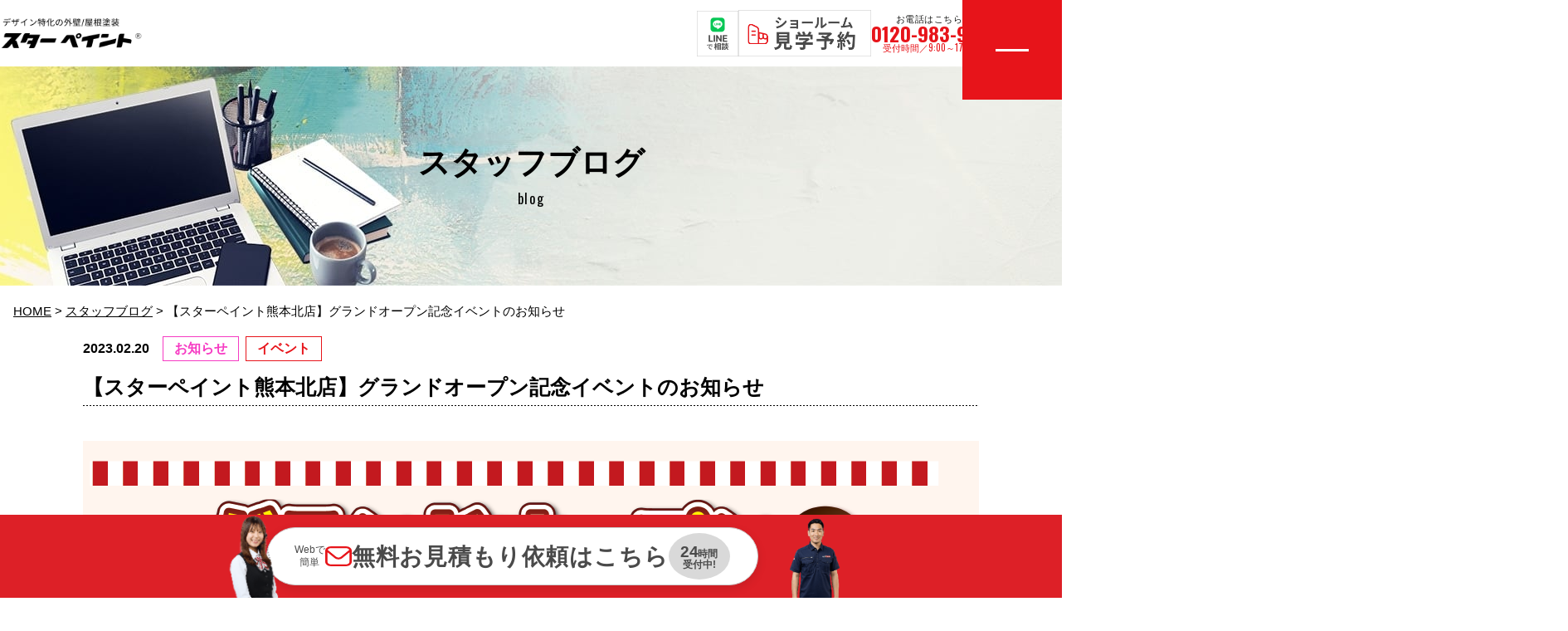

--- FILE ---
content_type: text/html; charset=UTF-8
request_url: https://starpaint.jp/event/blog43250.html
body_size: 33510
content:
<!DOCTYPE html>
<html lang="ja">
<head>
	<meta charset="utf-8">
	<meta name="viewport" content="width=device-width, initial-scale=1.0">
<!-- Google tag (gtag.js) -->
<script async src="https://www.googletagmanager.com/gtag/js?id=G-JK2WK6K4RD"></script>
<script>
  window.dataLayer = window.dataLayer || [];
  function gtag(){dataLayer.push(arguments);}
  gtag('js', new Date());

  gtag('config', 'G-JK2WK6K4RD');
</script>

<!-- Google Tag Manager -->
<script>(function(w,d,s,l,i){w[l]=w[l]||[];w[l].push({'gtm.start':
new Date().getTime(),event:'gtm.js'});var f=d.getElementsByTagName(s)[0],
j=d.createElement(s),dl=l!='dataLayer'?'&l='+l:'';j.async=true;j.src=
'https://www.googletagmanager.com/gtm.js?id='+i+dl;f.parentNode.insertBefore(j,f);
})(window,document,'script','dataLayer','GTM-TV22V3Q7');</script>
<!-- End Google Tag Manager -->
<!-- ポップアップ start -->
<link rel='stylesheet' href='https://starpaint.jp/wp-content/themes/starpaint2019/lp_ad/popup_banner/base.css' type='text/css' media='all' />
<script type='text/javascript' src='https://starpaint.jp/wp-content/themes/starpaint2019/lp_ad/popup_banner/base.js'></script>
<!-- ポップアップ end -->
<link rel="preconnect" href="https://fonts.googleapis.com"><link rel="preconnect" href="https://fonts.gstatic.com" crossorigin><meta name='robots' content='index, follow, max-image-preview:large, max-snippet:-1, max-video-preview:-1' />
	<style>img:is([sizes="auto" i], [sizes^="auto," i]) { contain-intrinsic-size: 3000px 1500px }</style>
	
	<!-- This site is optimized with the Yoast SEO plugin v26.3 - https://yoast.com/wordpress/plugins/seo/ -->
	<title>【スターペイント熊本北店】グランドオープン記念イベントのお知らせ | イベント・キャンペーン | 外壁塗装、屋根塗装、防水ならスターペイント</title>
	<meta name="description" content="【スターペイント熊本北店】グランドオープン記念イベントのお知らせ | イベント・キャンペーン | 外壁塗装、屋根塗装、防水ならスターペイント" />
	<link rel="canonical" href="https://starpaint.jp/event/blog43250.html" />
	<meta property="og:locale" content="ja_JP" />
	<meta property="og:type" content="article" />
	<meta property="og:title" content="【スターペイント熊本北店】グランドオープン記念イベントのお知らせ | イベント・キャンペーン | 外壁塗装、屋根塗装、防水ならスターペイント" />
	<meta property="og:description" content="【スターペイント熊本北店】グランドオープン記念イベントのお知らせ | イベント・キャンペーン | 外壁塗装、屋根塗装、防水ならスターペイント" />
	<meta property="og:url" content="https://starpaint.jp/event/blog43250.html" />
	<meta property="og:site_name" content="外壁塗装、屋根塗装、防水ならスターペイント" />
	<meta property="article:published_time" content="2023-02-20T02:30:00+00:00" />
	<meta property="article:modified_time" content="2023-03-10T00:42:51+00:00" />
	<meta property="og:image" content="https://starpaint.jp/wp-content/uploads/2023/02/13401ccbf8820c8820b29f449ee9f89d.png" />
	<meta name="author" content="樋口" />
	<meta name="twitter:card" content="summary_large_image" />
	<meta name="twitter:label1" content="執筆者" />
	<meta name="twitter:data1" content="樋口" />
	<meta name="twitter:label2" content="推定読み取り時間" />
	<meta name="twitter:data2" content="8分" />
	<script type="application/ld+json" class="yoast-schema-graph">{"@context":"https://schema.org","@graph":[{"@type":"WebPage","@id":"https://starpaint.jp/event/blog43250.html","url":"https://starpaint.jp/event/blog43250.html","name":"【スターペイント熊本北店】グランドオープン記念イベントのお知らせ | イベント・キャンペーン | 外壁塗装、屋根塗装、防水ならスターペイント","isPartOf":{"@id":"https://starpaint.jp/#website"},"primaryImageOfPage":{"@id":"https://starpaint.jp/event/blog43250.html#primaryimage"},"image":{"@id":"https://starpaint.jp/event/blog43250.html#primaryimage"},"thumbnailUrl":"https://starpaint.jp/wp-content/uploads/2023/02/13401ccbf8820c8820b29f449ee9f89d.png","datePublished":"2023-02-20T02:30:00+00:00","dateModified":"2023-03-10T00:42:51+00:00","author":{"@id":"https://starpaint.jp/#/schema/person/83fcfd11fe8263ae841cc0d20b5fb902"},"description":"【スターペイント熊本北店】グランドオープン記念イベントのお知らせ | イベント・キャンペーン | 外壁塗装、屋根塗装、防水ならスターペイント","breadcrumb":{"@id":"https://starpaint.jp/event/blog43250.html#breadcrumb"},"inLanguage":"ja","potentialAction":[{"@type":"ReadAction","target":["https://starpaint.jp/event/blog43250.html"]}]},{"@type":"ImageObject","inLanguage":"ja","@id":"https://starpaint.jp/event/blog43250.html#primaryimage","url":"https://starpaint.jp/wp-content/uploads/2023/02/13401ccbf8820c8820b29f449ee9f89d.png","contentUrl":"https://starpaint.jp/wp-content/uploads/2023/02/13401ccbf8820c8820b29f449ee9f89d.png","width":1024,"height":30},{"@type":"BreadcrumbList","@id":"https://starpaint.jp/event/blog43250.html#breadcrumb","itemListElement":[{"@type":"ListItem","position":1,"name":"HOME","item":"https://starpaint.jp/"},{"@type":"ListItem","position":2,"name":"スタッフブログ","item":"https://starpaint.jp/blog/index.html"},{"@type":"ListItem","position":3,"name":"【スターペイント熊本北店】グランドオープン記念イベントのお知らせ"}]},{"@type":"WebSite","@id":"https://starpaint.jp/#website","url":"https://starpaint.jp/","name":"外壁塗装、屋根塗装、防水ならスターペイント","description":"各エリアでの施工実績No.1！外壁塗装、屋根塗装、雨漏り補修、防水工事リフォームは 外壁塗装＆屋根塗装専門店スターペイントへ","potentialAction":[{"@type":"SearchAction","target":{"@type":"EntryPoint","urlTemplate":"https://starpaint.jp/?s={search_term_string}"},"query-input":{"@type":"PropertyValueSpecification","valueRequired":true,"valueName":"search_term_string"}}],"inLanguage":"ja"},{"@type":"Person","@id":"https://starpaint.jp/#/schema/person/83fcfd11fe8263ae841cc0d20b5fb902","name":"樋口","image":{"@type":"ImageObject","inLanguage":"ja","@id":"https://starpaint.jp/#/schema/person/image/","url":"https://secure.gravatar.com/avatar/c8aa0e1e41508f510ec2957018f1e565f71e777d15ba5b956dbc047889ec8add?s=96&d=mm&r=g","contentUrl":"https://secure.gravatar.com/avatar/c8aa0e1e41508f510ec2957018f1e565f71e777d15ba5b956dbc047889ec8add?s=96&d=mm&r=g","caption":"樋口"}}]}</script>
	<!-- / Yoast SEO plugin. -->


<style id='classic-theme-styles-inline-css' type='text/css'>
/*! This file is auto-generated */
.wp-block-button__link{color:#fff;background-color:#32373c;border-radius:9999px;box-shadow:none;text-decoration:none;padding:calc(.667em + 2px) calc(1.333em + 2px);font-size:1.125em}.wp-block-file__button{background:#32373c;color:#fff;text-decoration:none}
</style>
<style id='global-styles-inline-css' type='text/css'>
:root{--wp--preset--aspect-ratio--square: 1;--wp--preset--aspect-ratio--4-3: 4/3;--wp--preset--aspect-ratio--3-4: 3/4;--wp--preset--aspect-ratio--3-2: 3/2;--wp--preset--aspect-ratio--2-3: 2/3;--wp--preset--aspect-ratio--16-9: 16/9;--wp--preset--aspect-ratio--9-16: 9/16;--wp--preset--color--black: #000000;--wp--preset--color--cyan-bluish-gray: #abb8c3;--wp--preset--color--white: #ffffff;--wp--preset--color--pale-pink: #f78da7;--wp--preset--color--vivid-red: #cf2e2e;--wp--preset--color--luminous-vivid-orange: #ff6900;--wp--preset--color--luminous-vivid-amber: #fcb900;--wp--preset--color--light-green-cyan: #7bdcb5;--wp--preset--color--vivid-green-cyan: #00d084;--wp--preset--color--pale-cyan-blue: #8ed1fc;--wp--preset--color--vivid-cyan-blue: #0693e3;--wp--preset--color--vivid-purple: #9b51e0;--wp--preset--gradient--vivid-cyan-blue-to-vivid-purple: linear-gradient(135deg,rgba(6,147,227,1) 0%,rgb(155,81,224) 100%);--wp--preset--gradient--light-green-cyan-to-vivid-green-cyan: linear-gradient(135deg,rgb(122,220,180) 0%,rgb(0,208,130) 100%);--wp--preset--gradient--luminous-vivid-amber-to-luminous-vivid-orange: linear-gradient(135deg,rgba(252,185,0,1) 0%,rgba(255,105,0,1) 100%);--wp--preset--gradient--luminous-vivid-orange-to-vivid-red: linear-gradient(135deg,rgba(255,105,0,1) 0%,rgb(207,46,46) 100%);--wp--preset--gradient--very-light-gray-to-cyan-bluish-gray: linear-gradient(135deg,rgb(238,238,238) 0%,rgb(169,184,195) 100%);--wp--preset--gradient--cool-to-warm-spectrum: linear-gradient(135deg,rgb(74,234,220) 0%,rgb(151,120,209) 20%,rgb(207,42,186) 40%,rgb(238,44,130) 60%,rgb(251,105,98) 80%,rgb(254,248,76) 100%);--wp--preset--gradient--blush-light-purple: linear-gradient(135deg,rgb(255,206,236) 0%,rgb(152,150,240) 100%);--wp--preset--gradient--blush-bordeaux: linear-gradient(135deg,rgb(254,205,165) 0%,rgb(254,45,45) 50%,rgb(107,0,62) 100%);--wp--preset--gradient--luminous-dusk: linear-gradient(135deg,rgb(255,203,112) 0%,rgb(199,81,192) 50%,rgb(65,88,208) 100%);--wp--preset--gradient--pale-ocean: linear-gradient(135deg,rgb(255,245,203) 0%,rgb(182,227,212) 50%,rgb(51,167,181) 100%);--wp--preset--gradient--electric-grass: linear-gradient(135deg,rgb(202,248,128) 0%,rgb(113,206,126) 100%);--wp--preset--gradient--midnight: linear-gradient(135deg,rgb(2,3,129) 0%,rgb(40,116,252) 100%);--wp--preset--font-size--small: 13px;--wp--preset--font-size--medium: 20px;--wp--preset--font-size--large: 36px;--wp--preset--font-size--x-large: 42px;--wp--preset--spacing--20: 0.44rem;--wp--preset--spacing--30: 0.67rem;--wp--preset--spacing--40: 1rem;--wp--preset--spacing--50: 1.5rem;--wp--preset--spacing--60: 2.25rem;--wp--preset--spacing--70: 3.38rem;--wp--preset--spacing--80: 5.06rem;--wp--preset--shadow--natural: 6px 6px 9px rgba(0, 0, 0, 0.2);--wp--preset--shadow--deep: 12px 12px 50px rgba(0, 0, 0, 0.4);--wp--preset--shadow--sharp: 6px 6px 0px rgba(0, 0, 0, 0.2);--wp--preset--shadow--outlined: 6px 6px 0px -3px rgba(255, 255, 255, 1), 6px 6px rgba(0, 0, 0, 1);--wp--preset--shadow--crisp: 6px 6px 0px rgba(0, 0, 0, 1);}:where(.is-layout-flex){gap: 0.5em;}:where(.is-layout-grid){gap: 0.5em;}body .is-layout-flex{display: flex;}.is-layout-flex{flex-wrap: wrap;align-items: center;}.is-layout-flex > :is(*, div){margin: 0;}body .is-layout-grid{display: grid;}.is-layout-grid > :is(*, div){margin: 0;}:where(.wp-block-columns.is-layout-flex){gap: 2em;}:where(.wp-block-columns.is-layout-grid){gap: 2em;}:where(.wp-block-post-template.is-layout-flex){gap: 1.25em;}:where(.wp-block-post-template.is-layout-grid){gap: 1.25em;}.has-black-color{color: var(--wp--preset--color--black) !important;}.has-cyan-bluish-gray-color{color: var(--wp--preset--color--cyan-bluish-gray) !important;}.has-white-color{color: var(--wp--preset--color--white) !important;}.has-pale-pink-color{color: var(--wp--preset--color--pale-pink) !important;}.has-vivid-red-color{color: var(--wp--preset--color--vivid-red) !important;}.has-luminous-vivid-orange-color{color: var(--wp--preset--color--luminous-vivid-orange) !important;}.has-luminous-vivid-amber-color{color: var(--wp--preset--color--luminous-vivid-amber) !important;}.has-light-green-cyan-color{color: var(--wp--preset--color--light-green-cyan) !important;}.has-vivid-green-cyan-color{color: var(--wp--preset--color--vivid-green-cyan) !important;}.has-pale-cyan-blue-color{color: var(--wp--preset--color--pale-cyan-blue) !important;}.has-vivid-cyan-blue-color{color: var(--wp--preset--color--vivid-cyan-blue) !important;}.has-vivid-purple-color{color: var(--wp--preset--color--vivid-purple) !important;}.has-black-background-color{background-color: var(--wp--preset--color--black) !important;}.has-cyan-bluish-gray-background-color{background-color: var(--wp--preset--color--cyan-bluish-gray) !important;}.has-white-background-color{background-color: var(--wp--preset--color--white) !important;}.has-pale-pink-background-color{background-color: var(--wp--preset--color--pale-pink) !important;}.has-vivid-red-background-color{background-color: var(--wp--preset--color--vivid-red) !important;}.has-luminous-vivid-orange-background-color{background-color: var(--wp--preset--color--luminous-vivid-orange) !important;}.has-luminous-vivid-amber-background-color{background-color: var(--wp--preset--color--luminous-vivid-amber) !important;}.has-light-green-cyan-background-color{background-color: var(--wp--preset--color--light-green-cyan) !important;}.has-vivid-green-cyan-background-color{background-color: var(--wp--preset--color--vivid-green-cyan) !important;}.has-pale-cyan-blue-background-color{background-color: var(--wp--preset--color--pale-cyan-blue) !important;}.has-vivid-cyan-blue-background-color{background-color: var(--wp--preset--color--vivid-cyan-blue) !important;}.has-vivid-purple-background-color{background-color: var(--wp--preset--color--vivid-purple) !important;}.has-black-border-color{border-color: var(--wp--preset--color--black) !important;}.has-cyan-bluish-gray-border-color{border-color: var(--wp--preset--color--cyan-bluish-gray) !important;}.has-white-border-color{border-color: var(--wp--preset--color--white) !important;}.has-pale-pink-border-color{border-color: var(--wp--preset--color--pale-pink) !important;}.has-vivid-red-border-color{border-color: var(--wp--preset--color--vivid-red) !important;}.has-luminous-vivid-orange-border-color{border-color: var(--wp--preset--color--luminous-vivid-orange) !important;}.has-luminous-vivid-amber-border-color{border-color: var(--wp--preset--color--luminous-vivid-amber) !important;}.has-light-green-cyan-border-color{border-color: var(--wp--preset--color--light-green-cyan) !important;}.has-vivid-green-cyan-border-color{border-color: var(--wp--preset--color--vivid-green-cyan) !important;}.has-pale-cyan-blue-border-color{border-color: var(--wp--preset--color--pale-cyan-blue) !important;}.has-vivid-cyan-blue-border-color{border-color: var(--wp--preset--color--vivid-cyan-blue) !important;}.has-vivid-purple-border-color{border-color: var(--wp--preset--color--vivid-purple) !important;}.has-vivid-cyan-blue-to-vivid-purple-gradient-background{background: var(--wp--preset--gradient--vivid-cyan-blue-to-vivid-purple) !important;}.has-light-green-cyan-to-vivid-green-cyan-gradient-background{background: var(--wp--preset--gradient--light-green-cyan-to-vivid-green-cyan) !important;}.has-luminous-vivid-amber-to-luminous-vivid-orange-gradient-background{background: var(--wp--preset--gradient--luminous-vivid-amber-to-luminous-vivid-orange) !important;}.has-luminous-vivid-orange-to-vivid-red-gradient-background{background: var(--wp--preset--gradient--luminous-vivid-orange-to-vivid-red) !important;}.has-very-light-gray-to-cyan-bluish-gray-gradient-background{background: var(--wp--preset--gradient--very-light-gray-to-cyan-bluish-gray) !important;}.has-cool-to-warm-spectrum-gradient-background{background: var(--wp--preset--gradient--cool-to-warm-spectrum) !important;}.has-blush-light-purple-gradient-background{background: var(--wp--preset--gradient--blush-light-purple) !important;}.has-blush-bordeaux-gradient-background{background: var(--wp--preset--gradient--blush-bordeaux) !important;}.has-luminous-dusk-gradient-background{background: var(--wp--preset--gradient--luminous-dusk) !important;}.has-pale-ocean-gradient-background{background: var(--wp--preset--gradient--pale-ocean) !important;}.has-electric-grass-gradient-background{background: var(--wp--preset--gradient--electric-grass) !important;}.has-midnight-gradient-background{background: var(--wp--preset--gradient--midnight) !important;}.has-small-font-size{font-size: var(--wp--preset--font-size--small) !important;}.has-medium-font-size{font-size: var(--wp--preset--font-size--medium) !important;}.has-large-font-size{font-size: var(--wp--preset--font-size--large) !important;}.has-x-large-font-size{font-size: var(--wp--preset--font-size--x-large) !important;}
:where(.wp-block-post-template.is-layout-flex){gap: 1.25em;}:where(.wp-block-post-template.is-layout-grid){gap: 1.25em;}
:where(.wp-block-columns.is-layout-flex){gap: 2em;}:where(.wp-block-columns.is-layout-grid){gap: 2em;}
:root :where(.wp-block-pullquote){font-size: 1.5em;line-height: 1.6;}
</style>
<link rel='stylesheet' id='contact-form-7-css' href='https://starpaint.jp/wp-content/plugins/contact-form-7/includes/css/styles.css?ver=6.1.3' type='text/css' media='all' />
<style id='grw-public-main-css-inline-css' type='text/css'>
.wp-gr,.wp-gr *,.wp-gr ::after,.wp-gr ::before{box-sizing:border-box}.wp-gr{display:block;direction:ltr;font-size:var(--font-size, 16px);font-family:var(--font-family, inherit);font-style:normal;font-weight:400;text-align:start;line-height:normal;overflow:visible;text-decoration:none;list-style-type:disc;box-sizing:border-box;visibility:visible!important}.wp-gr div,.wp-gr span{margin:0;padding:0;color:inherit;font:inherit;line-height:normal;letter-spacing:normal;text-transform:none;text-decoration:none;border:0;background:0 0}.wp-gr a{color:inherit;border:0;text-decoration:none;background:0 0;cursor:pointer}.wp-gr a:focus{outline:0}.wp-gr a:focus-visible{outline:2px solid currentColor;outline-offset:2px}.wp-gr img{display:block;max-width:100%;height:auto;margin:0;padding:0;border:0;line-height:0;vertical-align:middle}.wp-gr i{font-style:normal;font-weight:inherit;margin:0;padding:0;border:0;vertical-align:middle;background:0 0}.wp-gr svg{display:inline-block;width:auto;height:auto;vertical-align:middle;overflow:visible}.wp-gr svg use{opacity:1;visibility:visible}.wp-gr{--rev-gap:4px;--img-size:46px;--media-gap:8px;--media-size:40px;--media-lines:2;--color:#fb8e28;--rev-color:#f4f4f4;--rpi-star-color:var(--star-color, var(--color));--rpi-slider-gap:8px;--rpi-slider-btn:1em;--rpi-slider-btn-padding:.5em;--slider-ltgt-bg:var(--rev-color);--slider-ltgt-border-width:4px;--slider-dot-size:8px;--slider-dot-gap:8px;--slider-dots-visible:5;--slider-act-dot-color:var(--color)}.wp-gr .wp-google-based,.wp-gr .wp-google-powered{margin:0!important;padding:0!important;color:var(--head-based-color,#555)!important}.wp-gr .wp-google-powered{color:var(--powered-color,#777)!important;font-size:16px;font-weight:600}.wp-gr .wp-google-powered>span{font-weight:600!important}.wp-gr .grw-img{position:relative!important;min-width:var(--img-size)!important;max-width:var(--img-size)!important;height:var(--img-size)!important;border:none!important;z-index:3!important}.wp-gr .grw-img-wrap{position:relative;min-width:var(--img-size)!important;max-width:var(--img-size)!important;overflow:visible}.wp-gr .grw-img-wrap::before{content:'';position:absolute;top:0;left:0;width:var(--img-size);height:var(--img-size);border-radius:50%;box-shadow:0 0 2px rgba(0,0,0,.12),0 2px 4px rgba(0,0,0,.24)!important;pointer-events:none}.wp-gr .grw-header .grw-img{border-radius:50%}.wp-gr .grw-header.wp-place-center{width:100%!important}.wp-gr .wp-google-name{color:var(--name-color,#333)!important;font-size:100%!important;font-weight:700!important;text-decoration:none!important;white-space:nowrap!important;text-overflow:ellipsis!important;overflow:hidden!important;width:100%!important;text-align:var(--align,start)!important}.wp-gr .grw-header .wp-google-name{width:auto!important;margin:0!important;padding:0!important;font-size:128%!important}.wp-gr a.wp-google-name{color:#427fed!important;text-decoration:none!important}.wp-gr .wp-google-time{color:#555!important;font-size:13px!important;white-space:nowrap!important}.wp-gr .wp-google-text{color:var(--text-color,#222)!important;font-size:15px!important;line-height:24px!important;max-width:100%!important;overflow:hidden!important;white-space:pre-wrap!important;word-break:break-word!important;vertical-align:middle!important}.wp-gr .rpi-stars+.wp-google-text{padding-left:4px!important}.wp-gr .wp-more{display:none}.wp-gr .wp-more-toggle{color:#136aaf!important;cursor:pointer!important;text-decoration:none!important}.wp-gr .wp-google-url{display:block;margin:4px auto!important;color:#136aaf!important;text-align:center!important}.wp-gr.wp-dark .wp-google-name{color:#eee!important}.wp-gr.rpi.wp-dark .wp-google-name a{color:var(--head-based-color,#eee)!important}.wp-gr.wp-dark .wp-google-time{color:#bbb!important}.wp-gr.wp-dark .wp-google-text{color:#ececec!important}.wp-gr.wp-dark .wp-google-powered{color:var(--powered-color,#fff)!important}.wp-gr.wp-dark .wp-google-based{color:var(--head-based-color,#999)!important}.wp-gr:not(.wp-dark) .grw-review-inner.grw-backgnd{background:var(--rev-color)!important}.wp-gr.rpi .wp-google-name{font-size:100%!important}.wp-gr.rpi .grw-hide,.wp-gr.rpi .wp-google-hide{display:none}.wp-gr.rpi .wp-google-name a{color:var(--head-name-color,#333)!important;font-size:18px!important;text-decoration:none!important}.wp-gr.rpi a.wp-google-name{margin:0!important;color:var(--name-color,#154fc1)!important;text-decoration:none!important;white-space:nowrap!important;text-overflow:ellipsis!important}.wp-gr{display:block!important;width:100%!important;padding-bottom:20px!important;text-align:left!important;direction:ltr!important;box-sizing:border-box!important}.wp-gr .grw-row{display:-ms-flexbox!important;display:flex!important;flex-wrap:nowrap!important;align-items:center!important;-ms-flex-wrap:nowrap!important;-ms-flex-align:center!important}.grw-row.grw-row-xs{-ms-flex-wrap:wrap!important;flex-wrap:wrap!important}.grw-row-x .grw-header+.grw-content .grw-review,.grw-row-xs .grw-content,.grw-row-xs .grw-header,.grw-row-xs .grw-review{--col:1}.grw-row-xl .grw-header+.grw-content{--col:1.2}.grw-row-l .grw-header+.grw-content{--col:1.25}.grw-row-m .grw-header+.grw-content{--col:1.333333}.grw-row-s .grw-header+.grw-content{--col:1.5}.grw-row-s .grw-header+.grw-content .grw-review,.grw-row-x .grw-header,.grw-row-x .grw-header+.grw-content,.grw-row-x .grw-review{--col:2}.grw-row-m .grw-header+.grw-content .grw-review,.grw-row-s .grw-header,.grw-row-s .grw-review{--col:3}.grw-row-l .grw-review,.grw-row-m .grw-header,.grw-row-m .grw-review{--col:4}.grw-row-l .grw-header,.grw-row-xl .grw-review{--col:5}.grw-row-xl .grw-header{--col:6}.grw-row .grw-content,.grw-row .grw-header{-ms-flex:1 0 calc(100% / var(--col,3))!important;flex:1 0 calc(100% / var(--col,3))!important;width:calc(100% / var(--col,3))!important}.grw-row .grw-review{-ms-flex:1 0 calc((100% - var(--card-gap,16px)*(var(--col,3) - 1))/ var(--col,3))!important;flex:1 0 calc((100% - var(--card-gap,16px)*(var(--col,3) - 1))/ var(--col,3))!important;width:calc((100% - var(--card-gap,16px)*(var(--col,3) - 1))/ var(--col,3))!important}.wp-gr .grw-content{position:relative!important;min-width:0!important}.wp-gr .grw-content-inner{position:relative!important;display:flex!important;align-items:center!important}.wp-gr .grw-review-inner{height:100%!important}.wp-gr .grw-header-inner,.wp-gr .grw-review-inner{position:relative!important;padding:16px!important;width:100%!important}.wp-gr .wp-google-list .grw-header-inner{padding:0 0 16px 0!important}.wp-gr .grw-review-inner.grw-round{border-radius:8px!important}.wp-gr .grw-review-inner.grw-shadow{box-shadow:0 0 2px rgba(0,0,0,.12),0 2px 4px rgba(0,0,0,.24)!important}.wp-gr .grw-review-inner>svg{position:absolute!important;top:10px!important;right:10px!important;width:16px!important;height:16px!important}.wp-gr .grw-review{display:flex;position:relative!important;justify-content:center!important;align-items:center!important;flex-shrink:0!important}.wp-gr .grw-review .wp-google-left{display:block!important;overflow:hidden!important;white-space:nowrap!important;text-overflow:ellipsis!important;line-height:24px!important;padding-bottom:2px!important}.wp-gr .grw-review .wp-google-feedback{height:100px!important;overflow-y:auto!important}.wp-gr .grw-scroll::-webkit-scrollbar{width:4px!important}.wp-gr .grw-scroll::-webkit-scrollbar-track{-webkit-box-shadow:inset 0 0 6px rgba(0,0,0,.3)!important;-webkit-border-radius:4px!important;border-radius:4px!important}.wp-gr .grw-scroll::-webkit-scrollbar-thumb{-webkit-border-radius:10px!important;border-radius:10px!important;background:#ccc!important;-webkit-box-shadow:inset 0 0 6px rgba(0,0,0,.5)!important}.wp-gr .wp-google-wr{display:flex;margin:0!important}.wp-gr .wp-google-wr a{color:#fff!important;padding:4px 12px 8px!important;outline:0!important;border-radius:27px!important;background:var(--btn-color,#1f67e7)!important;white-space:nowrap!important;vertical-align:middle!important;opacity:.9!important;text-shadow:1px 1px 0 #888!important;box-shadow:0 0 2px rgba(0,0,0,.12),0 2px 4px rgba(0,0,0,.24)!important;user-select:none!important;transition:all .2s ease-in-out!important}.wp-gr .wp-google-wr a:hover{opacity:.95!important;background:var(--btn-color,#1f67e7)!important;box-shadow:0 0 2px rgba(0,0,0,.12),0 3px 5px rgba(0,0,0,.24)!important}.wp-gr .wp-google-wr a:active{opacity:1!important;background:var(--btn-color,#1f67e7)!important;box-shadow:none!important}.wp-gr .wp-google-wr a svg{display:inline-block;width:16px;height:16px;padding:1px;margin:0 0 0 4px;background:#fff;border-radius:50%}.wp-gr[data-layout=grid] .grw-reviews{display:flex;gap:var(--card-gap,12px);flex-wrap:wrap!important;-ms-flex-wrap:wrap!important}.wp-gr .grw-b{font-weight:700!important;white-space:nowrap!important}.wp-gr .wp-google-reply{font-size:14px!important;margin-top:auto!important;margin-left:6px!important;padding-left:6px!important;border-left:1px solid #999!important;overflow:hidden!important;overflow-y:auto!important;line-height:20px!important;max-height:44px!important}.wp-gr .wp-google-reply>div{display:flex;gap:4px;align-items:center}.wp-gr .wp-google-reply .wp-google-time{font-size:11px!important;white-space:nowrap!important}.wp-gr .wp-google-img{display:flex;flex-wrap:wrap;gap:var(--media-gap);max-height:calc((var(--media-size) + var(--media-gap)) * var(--media-lines) - 2px)!important;overflow-y:auto!important}.wp-gr .wp-google-img img{display:flex;width:var(--media-size)!important;height:var(--media-size)!important;cursor:pointer!important;border-radius:3px!important;box-shadow:0 0 2px rgba(0,0,0,.12),0 2px 4px rgba(0,0,0,.24)!important}.rpi-flx{display:var(--flx,flex)!important;flex-direction:var(--dir,column)!important;gap:var(--gap,2px)!important;align-items:var(--align,flex-start)!important;flex-wrap:var(--wrap,nowrap)!important;overflow:var(--overflow,visible)!important;width:100%!important}.rpi-col16{--dir:column;--gap:16px;--align:flex-start;--overflow:hidden}.rpi-col12{--dir:column;--gap:12px;--align:flex-start;--overflow:hidden}.rpi-col6{--dir:column;--gap:6px;--align:flex-start;--overflow:hidden}.rpi-col8{--dir:column;--gap:8px;--align:flex-start}.rpi-col4{--dir:column;--gap:4px;--align:flex-start}.rpi-row12-center{--dir:row;--gap:12px;--align:center;--overflow:visible}.rpi-row12{--dir:row;--gap:12px;--align:flex-start}:root{--star-gap:2px;--rpi-star-size:20px;--rpi-star-color:#fb8e28;--rpi-star-empty-color:#cccccc;--rpi-icon-scale-google:1.00;--rpi-icon-scale-yelp:0.92;--rpi-icon-scale-fb:1.125;--rpi-yelp-empty-color:#cccccc;--rpi-yelp-five-color:#fb433c;--rpi-yelp-four-color:#ff643d;--rpi-yelp-three-color:#ff8742;--rpi-yelp-two-color:#ffad48;--rpi-yelp-one-color:#ffcc4b;--rpi-yelp-radius:3px;--rpi-fb-color:#fa3e3e;--rpi-fb-radius:3px;--rpi-star-empty:url("data:image/svg+xml;utf8,%3Csvg xmlns='http://www.w3.org/2000/svg' viewBox='0 0 24 24'%3E%3Cpath d='M11.48 3.499a.562.562 0 0 1 1.04 0l2.125 5.111a.563.563 0 0 0 .475.345l5.518.442c.499.04.701.663.321.988l-4.204 3.602a.563.563 0 0 0-.182.557l1.285 5.385a.562.562 0 0 1-.84.61l-4.725-2.885a.562.562 0 0 0-.586 0L6.982 20.54a.562.562 0 0 1-.84-.61l1.285-5.386a.562.562 0 0 0-.182-.557l-4.204-3.602a.562.562 0 0 1 .321-.988l5.518-.442a.563.563 0 0 0 .475-.345L11.48 3.5Z' fill='none' stroke='currentColor' stroke-width='1.5' stroke-linejoin='round'/%3E%3C/svg%3E");--rpi-star-mask:url("data:image/svg+xml;utf8,%3Csvg xmlns='http://www.w3.org/2000/svg' viewBox='0 0 24 24'%3E%3Cpath d='M10.7881 3.21068C11.2364 2.13274 12.7635 2.13273 13.2118 3.21068L15.2938 8.2164L20.6979 8.64964C21.8616 8.74293 22.3335 10.1952 21.4469 10.9547L17.3295 14.4817L18.5874 19.7551C18.8583 20.8908 17.6229 21.7883 16.6266 21.1798L11.9999 18.3538L7.37329 21.1798C6.37697 21.7883 5.14158 20.8908 5.41246 19.7551L6.67038 14.4817L2.55303 10.9547C1.66639 10.1952 2.13826 8.74293 3.302 8.64964L8.70609 8.2164L10.7881 3.21068Z'/%3E%3C/svg%3E")}.rpi-stars .rpi-star{display:none!important}.rpi-star,.rpi-stars-tripadvisor,.rpi-stars-yelp{display:var(--flx,flex);align-items:center;gap:var(--gap,4px);text-align:start;z-index:9}.rpi-star[data-rating]:empty::before{content:attr(data-rating);color:var(--rpi-rating-color,var(--rpi-star-color));font-size:var(--head-grade-fs, 18px);font-weight:var(--head-grade-weight,900)}.rpi-star i{padding:0 2px;cursor:pointer!important;background-color:var(--rpi-star-empty-color)}.rpi-star[data-rating="1"] i:nth-child(-n+1),.rpi-star[data-rating="2"] i:nth-child(-n+2),.rpi-star[data-rating="3"] i:nth-child(-n+3),.rpi-star[data-rating="4"] i:nth-child(-n+4),.rpi-star[data-rating="5"] i:nth-child(-n+5){background-color:var(--rpi-star-color)}.rpi-star:hover i{background-color:var(--rpi-star-color)!important}.rpi-star i:hover~i{background-color:var(--rpi-star-empty-color)!important}.rpi-star i,.rpi-star[data-rating]:empty::after{content:'';width:var(--rpi-star-size)!important;height:var(--rpi-star-size)!important;-webkit-mask-image:var(--rpi-star-mask)!important;-webkit-mask-repeat:no-repeat!important;-webkit-mask-position:center!important;-webkit-mask-size:contain!important;mask-image:var(--rpi-star-mask)!important;mask-repeat:no-repeat!important;mask-position:center!important;mask-size:contain!important}.rpi-star[data-rating]:empty::after{background-color:var(--rpi-star-color)}.rpi-star+.rpi-stars{--stars-offset:1;--stars:calc(var(--stars-max) - var(--stars-offset))}.rpi-stars{--star-size:var(--rpi-star-size, 18px);--star-color:var(--rpi-star-color);--empty:var(--rpi-star-empty);--mask:var(--rpi-star-mask);--stars:5;--icon-scale:1;--rating-scale:0.8;--gap:var(--star-gap, 2px);--stars-w:calc(var(--stars) * (var(--star-size) + var(--star-gap)));--fill:calc((var(--rating) / var(--stars)) * 100%);--bg-size:calc(var(--star-size) * var(--icon-scale));--bg-size-x:calc(var(--bg-size) + var(--star-gap));position:relative!important;display:inline-flex!important;align-items:center!important;align-self:var(--star-align-self,start)!important;width:max-content!important;height:var(--star-size)!important;font-size:calc(var(--star-size) * var(--rating-scale))!important;font-weight:900!important;color:var(--rpi-rating-color,var(--star-color))!important;white-space:nowrap!important;vertical-align:middle!important;padding-right:calc(var(--stars-w) + var(--gap))!important}.rpi-stars:empty{--gap:0px}.rpi-stars::before{content:''!important;position:absolute!important;top:50%!important;right:0!important;width:var(--stars-w)!important;height:var(--star-size)!important;transform:translateY(-50%)!important;background-color:var(--star-color)!important;-webkit-mask-image:var(--empty)!important;-webkit-mask-repeat:repeat-x!important;-webkit-mask-position:left center!important;-webkit-mask-size:var(--bg-size-x) var(--bg-size)!important;mask-image:var(--empty)!important;mask-repeat:repeat-x!important;mask-position:left center!important;mask-size:var(--bg-size-x) var(--bg-size)!important}.rpi-stars::after{content:''!important;position:absolute!important;top:50%!important;right:0!important;width:var(--stars-w)!important;height:var(--star-size)!important;transform:translateY(-50%)!important;background-color:var(--star-color)!important;-webkit-mask-image:var(--mask)!important;-webkit-mask-repeat:repeat-x!important;-webkit-mask-position:left center!important;-webkit-mask-size:var(--bg-size-x) var(--bg-size)!important;mask-image:var(--mask)!important;mask-repeat:repeat-x!important;mask-position:left center!important;mask-size:var(--bg-size-x) var(--bg-size)!important;clip-path:inset(0 calc(100% - var(--fill)) 0 0)!important}.rpi-stars-yelp{--icon-scale:var(--rpi-icon-scale-yelp);--empty-color:var(--rpi-yelp-empty-color);--five-color:var(--rpi-yelp-five-color);--four-color:var(--rpi-yelp-four-color);--three-color:var(--rpi-yelp-three-color);--two-color:var(--rpi-yelp-two-color);--one-color:var(--rpi-yelp-one-color);--star-size:var(--rpi-star-size);--rating:0;--gap:4px;--radius:var(--rpi-yelp-radius);display:inline-flex!important;gap:var(--gap)!important;line-height:0!important;vertical-align:top!important}.rpi-stars-yelp i{position:relative!important;display:inline-block!important;font-style:normal!important;flex:0 0 auto!important;width:var(--star-size)!important;height:var(--star-size)!important;border-radius:var(--radius)!important;background-color:var(--empty-color)!important;background-image:linear-gradient(90deg,var(--star-color) 0 calc(var(--fill,0) * 1%),transparent calc(var(--fill,0) * 1%))!important;background-repeat:no-repeat!important;background-size:100% 100%!important;box-sizing:border-box!important}.rpi-stars-yelp i::after{content:''!important;position:absolute!important;inset:0!important;background-color:#fff!important;-webkit-mask-image:var(--rpi-star-mask)!important;-webkit-mask-repeat:no-repeat!important;-webkit-mask-size:calc(70% / var(--icon-scale)) calc(70% / var(--icon-scale))!important;-webkit-mask-position:center!important;mask-image:var(--rpi-star-mask)!important;mask-repeat:no-repeat!important;mask-size:calc(70% / var(--icon-scale)) calc(70% / var(--icon-scale))!important;mask-position:center!important}.rpi-stars-yelp,.rpi-stars-yelp[data-rating]::before{content:attr(data-rating);color:var(--rpi-rating-color,var(--star-color));font-size:var(--head-grade-fs, 18px);font-weight:var(--head-grade-weight,900)}.rpi-stars-yelp i:first-child{--fill:clamp(0, (var(--rating) - 0) * 100, 100)}.rpi-stars-yelp i:nth-child(2){--fill:clamp(0, (var(--rating) - 1) * 100, 100)}.rpi-stars-yelp i:nth-child(3){--fill:clamp(0, (var(--rating) - 2) * 100, 100)}.rpi-stars-yelp i:nth-child(4){--fill:clamp(0, (var(--rating) - 3) * 100, 100)}.rpi-stars-yelp i:nth-child(5){--fill:clamp(0, (var(--rating) - 4) * 100, 100)}.rpi-stars-yelp[data-stars^="1"]{--rating:1.5;--star-color:var(--one-color)}.rpi-stars-yelp[data-stars="1"]{--rating:1}.rpi-stars-yelp[data-stars^="2"]{--rating:2.5;--star-color:var(--two-color)}.rpi-stars-yelp[data-stars="2"]{--rating:2}.rpi-stars-yelp[data-stars^="3"]{--rating:3.5;--star-color:var(--three-color)}.rpi-stars-yelp[data-stars="3"]{--rating:3}.rpi-stars-yelp[data-stars^="4"]{--rating:4.5;--star-color:var(--four-color)}.rpi-stars-yelp[data-stars="4"]{--rating:4}.rpi-stars-yelp[data-stars^="5"]{--rating:5;--star-color:var(--five-color)}.rpi-stars-tripadvisor{--empty-color:#ffffff;--border-color:#5ba672;--fill-color:#5ba672;--rpi-dot-size:var(--rpi-star-size);--rating:0;--gap:4px;--border:3px;display:inline-flex!important;gap:var(--gap)!important;line-height:0!important;vertical-align:top!important}.rpi-stars-tripadvisor i{width:var(--rpi-dot-size)!important;height:var(--rpi-dot-size)!important;display:inline-block!important;position:relative!important;flex:0 0 auto!important;box-sizing:border-box!important;border-radius:999px!important;border:var(--border) solid var(--border-color)!important;background-color:var(--empty-color)!important;background-image:linear-gradient(90deg,var(--fill-color) 0 calc(var(--fill,0) * 1%),transparent calc(var(--fill,0) * 1%))!important;background-repeat:no-repeat!important;background-size:100% 100%!important}.rpi-stars-tripadvisor,.rpi-stars-tripadvisor[data-rating]::before{content:attr(data-rating);color:var(--rpi-rating-color,var(--fill-color));font-size:var(--head-grade-fs, 18px);font-weight:var(--head-grade-weight,900)}.rpi-stars-tripadvisor i:first-child{--fill:clamp(0, (var(--rating) - 0) * 100, 100)}.rpi-stars-tripadvisor i:nth-child(2){--fill:clamp(0, (var(--rating) - 1) * 100, 100)}.rpi-stars-tripadvisor i:nth-child(3){--fill:clamp(0, (var(--rating) - 2) * 100, 100)}.rpi-stars-tripadvisor i:nth-child(4){--fill:clamp(0, (var(--rating) - 3) * 100, 100)}.rpi-stars-tripadvisor i:nth-child(5){--fill:clamp(0, (var(--rating) - 4) * 100, 100)}.rpi-stars-tripadvisor[data-stars^="1"]{--rating:1.5}.rpi-stars-tripadvisor[data-stars="1"]{--rating:1}.rpi-stars-tripadvisor[data-stars^="2"]{--rating:2.5}.rpi-stars-tripadvisor[data-stars="2"]{--rating:2}.rpi-stars-tripadvisor[data-stars^="3"]{--rating:3.5}.rpi-stars-tripadvisor[data-stars="3"]{--rating:3}.rpi-stars-tripadvisor[data-stars^="4"]{--rating:4.5}.rpi-stars-tripadvisor[data-stars="4"]{--rating:4}.rpi-stars-tripadvisor[data-stars^="5"]{--rating:5}.rpi-star-fb{--icon-scale:var(--rpi-icon-scale-fb);--size:var(--rpi-star-size, 18px);--color:var(--rpi-fb-color, #fa3e3e);--radius:var(--rpi-fb-radius, 3px);--tail-w:calc(var(--size) / 3);--tail-h:calc(var(--size) / 3.6);--tail-offset:calc(var(--size) / 4.5);--tail-overlap:1px;--gap:0.25em;--label-scale:0.85;--fb-star:url("data:image/svg+xml;utf8,%3Csvg xmlns='http://www.w3.org/2000/svg' viewBox='0 0 24 24'%3E%3Cpath d='M10.7881 3.21068C11.2364 2.13274 12.7635 2.13273 13.2118 3.21068L15.2938 8.2164L20.6979 8.64964C21.8616 8.74293 22.3335 10.1952 21.4469 10.9547L17.3295 14.4817L18.5874 19.7551C18.8583 20.8908 17.6229 21.7883 16.6266 21.1798L11.9999 18.3538L7.37329 21.1798C6.37697 21.7883 5.14158 20.8908 5.41246 19.7551L6.67038 14.4817L2.55303 10.9547C1.66639 10.1952 2.13826 8.74293 3.302 8.64964L8.70609 8.2164L10.7881 3.21068Z' fill='%23fff'/%3E%3C/svg%3E");position:relative!important;display:inline-flex!important;align-items:center;align-self:var(--star-align-self,start);height:var(--size)!important;width:max-content!important;white-space:nowrap!important;vertical-align:middle!important;font-size:calc(var(--size) * var(--label-scale))!important;line-height:1!important;padding-left:calc(var(--size) + var(--gap))!important}.rpi-star-fb::before{content:''!important;position:absolute!important;left:0!important;top:50%!important;transform:translateY(-50%)!important;width:var(--size)!important;height:var(--size)!important;background-color:var(--color)!important;border-radius:var(--radius)!important;background-image:var(--fb-star)!important;background-repeat:no-repeat!important;background-position:center!important;background-size:calc(70% / var(--icon-scale)) calc(70% / var(--icon-scale))!important}.rpi-star-fb::after{content:''!important;position:absolute!important;left:var(--tail-offset)!important;top:50%!important;width:0!important;height:0!important;transform:translateY(calc(var(--size)/ 2 - var(--tail-overlap)))!important;border-top:var(--tail-h) solid var(--color)!important;border-right:var(--tail-w) solid transparent!important}.rpi-star-fb[data-rating="1"]{--color:#cccccc}:root{--rpi-lt:url("data:image/svg+xml;utf8,%3Csvg xmlns='http://www.w3.org/2000/svg' width='24' height='24' viewBox='0 0 24 24' fill='none' stroke='currentColor' stroke-width='2' stroke-linecap='round' stroke-linejoin='round'%3E%3Cpath d='m15 18-6-6 6-6'%3E%3C/path%3E%3C/svg%3E") no-repeat center/contain;--rpi-gt:url("data:image/svg+xml;utf8,%3Csvg xmlns='http://www.w3.org/2000/svg' width='24' height='24' viewBox='0 0 24 24' fill='none' stroke='currentColor' stroke-width='2' stroke-linecap='round' stroke-linejoin='round'%3E%3Cpath d='m9 18 6-6-6-6'%3E%3C/path%3E%3C/svg%3E") no-repeat center/contain}.rpi .rpi-slides-root{--ltgt-border-width:var(--slider-ltgt-border-width, 0px);padding:0 calc(var(--rpi-slider-btn-padding)/ 2 + var(--rpi-slider-btn)/ 2 + var(--ltgt-border-width) * 2)}.rpi .rpi-slides{--gap:var(--rpi-slider-gap, 12px);--card-gap:var(--gap);display:flex!important;flex:1!important;gap:var(--gap)!important;flex-wrap:nowrap!important;overflow:hidden!important;overflow-x:auto!important;scroll-snap-type:x mandatory!important;scroll-behavior:var(--rpi-slider-behavior,smooth)!important;-webkit-overflow-scrolling:touch!important;scrollbar-width:none!important}.rpi .rpi-slides::-webkit-scrollbar{display:none!important}.rpi .rpi-slide{overflow:hidden!important;padding:var(--rpi-card-slider-padding,4px 3px)!important;scroll-snap-align:start!important;transition:transform .5s!important}.rpi .rpi-ltgt{--slider-btn:var(--rpi-slider-btn, 1.125em);--slider-padding:var(--rpi-slider-btn-padding, .5em);--border-color:var(--slider-ltgt-border-color, var(--root-bg, #f3f3f3));--ltgt-border-width:var(--slider-ltgt-border-width, 0px);--ltgt-pos:calc(-1 * (2 * var(--ltgt-border-width) + (var(--slider-padding) + var(--slider-btn)) / 2) - var(--offset, 0px));position:var(--slider-ltgt-position,absolute)!important;padding:var(--slider-padding)!important;z-index:1!important;border:0 solid #e5e7eb!important;border-radius:9999px!important;border:var(--ltgt-border-width) solid var(--border-color)!important;background-color:var(--slider-ltgt-bg,rgb(255 255 255 / 1))!important;box-shadow:var(--slider-ltgt-shadow)!important;transition:background-color .2s ease-in-out!important}.rpi .rpi-ltgt:hover{background-color:var(--slider-ltgt-bg,rgb(249 250 251 / 1))!important}.rpi .rpi-ltgt.rpi-lt{left:0!important;margin-left:var(--ltgt-pos)!important}.rpi .rpi-ltgt.rpi-gt{right:0!important;margin-right:var(--ltgt-pos)!important}.rpi-gt::after,.rpi-lt::before{position:relative!important;content:'';display:block;width:var(--slider-btn);height:var(--slider-btn);background-color:var(--slider-btn-color,#777)}.rpi-lt::before{-webkit-mask:var(--rpi-lt);mask:var(--rpi-lt)}.rpi-gt::after{-webkit-mask:var(--rpi-gt);mask:var(--rpi-gt)}[dir=rtl] .rpi-gt::after,[dir=rtl] .rpi-lt::before{transform:rotate(180deg)}.rpi .rpi-dots-wrap{position:absolute!important;top:calc(100% - 1px)!important;left:0!important;right:0!important;display:flex!important;justify-content:center!important;margin:0 auto!important;padding-top:var(--slider-dot-padding-top,.5em)!important;max-width:100%!important;width:calc(var(--slider-dots-visible) * var(--slider-dot-size) + (var(--slider-dots-visible) - 1) * var(--slider-dot-gap))!important}.rpi .rpi-dots{display:flex;flex-wrap:nowrap;overflow-x:scroll!important;gap:var(--slider-dot-gap);scrollbar-width:none;scroll-snap-type:x mandatory;-webkit-overflow-scrolling:touch}.rpi-dots .rpi-dot{display:inline-block!important;width:var(--slider-dot-size)!important;height:var(--slider-dot-size)!important;margin:0!important;padding:0!important;opacity:.4!important;vertical-align:middle!important;flex:1 0 auto!important;transform:scale(.6)!important;scroll-snap-align:center!important;border-radius:20px!important;background-color:var(--slider-dot-color,#999)!important}.rpi-dots .rpi-dot:hover{opacity:1!important}.rpi-dots .rpi-dot.active{opacity:1!important;transform:scale(.95)!important;background-color:var(--slider-act-dot-color,#fb8e28)!important}.rpi-dots .rpi-dot.s2{transform:scale(.85)!important}.rpi-dots .rpi-dot.s3{transform:scale(.75)!important}.rpi button{all:revert!important;margin:0!important;padding:0!important;box-shadow:none!important;border-radius:0!important;line-height:1!important;font:inherit!important;color:inherit!important;text-align:center!important;cursor:pointer!important;border:0!important;background:0 0!important;appearance:none!important;-webkit-appearance:none!important;user-select:none!important}.rpi button:focus{outline:0!important}.rpi button:focus-visible{outline:2px solid currentColor!important;outline-offset:2px!important}.rpi-x{position:absolute;top:var(--x-top,6px)!important;right:var(--x-right,8px)!important;display:flex!important;align-items:center;justify-content:center;width:var(--x-width,20px)!important;height:var(--x-height,20px)!important;cursor:pointer;opacity:var(--x-opacity, .65);border-radius:50%;background-color:var(--x-bg,#fafafa);z-index:2147483003}.rpi-x:hover{opacity:1}.rpi-x::after,.rpi-x::before{content:"";position:absolute;display:block;width:var(--x-line-width,12px);height:var(--x-line-height,1px);border-radius:2px;background-color:var(--x-color,#373737)}.rpi-x::before{transform:rotate(45deg)}.rpi-x::after{transform:rotate(-45deg)}.rpi-x.rpi-xa::before{--x-line-width:7px;--x-line-height:7px;top:4px;border-radius:0;border-right:1px solid #373737;border-bottom:1px solid #373737;background-color:transparent}.rpi-x.rpi-xa::after{content:none}.rpi-bubble:after{content:"";position:absolute;top:-8px;left:16px;bottom:auto;border-style:solid;border-width:0 8px 8px;border-color:#fff transparent}.rpi-fade{-webkit-transition:opacity 150ms ease,-webkit-transform 150ms ease;transition:opacity 150ms ease,-webkit-transform 150ms ease;transition:transform 150ms ease,opacity 150ms ease;transition:transform 150ms ease,opacity 150ms ease,-webkit-transform 150ms ease}.rpi-lightbox-wrap{--x-top:15px;--x-right:15px;--x-bg:none;--x-color:#ececec;--x-line-width:25px;--x-line-height:3px;--x-opacity:1}.rpi-lightbox{--x-top:15px;--x-right:15px;--x-bg:none;--x-color:#ececec;--x-line-width:25px;--x-line-height:3px;--x-opacity:1;position:fixed;top:0;left:0;right:0;bottom:0;display:flex;align-items:center;justify-content:center;flex-wrap:wrap;width:100%;height:100%;max-width:100%;color:#333;text-align:left;z-index:99;user-select:none;background-color:rgba(0,0,0,.6);transition:all .3s ease-out}.rpi-lightbox-inner{width:95%;max-width:1200px;height:100%;max-height:calc(100vh - 80px);max-height:calc(100dvh - 80px)}@supports (container-type:inline-size){.rpi-lightbox-xxx{container-name:lightbox;container-type:inline-size}}.rpi-lightbox-xxx{position:relative;height:100%;border:none;overflow:auto;border-radius:4px;-webkit-overflow-scrolling:touch}.rpi-lightbox-content{position:relative;display:flex;flex-direction:row;justify-content:flex-start;color:#000;height:100%;flex-direction:row;border-radius:4px;background-color:#fff}.rpi-lightbox-media{position:relative;display:flex;justify-content:center;flex:2;align-items:center;width:100%;height:100%;overflow:hidden;padding-bottom:0;background-color:#000}.rpi-lightbox-btn{position:absolute;display:flex;width:30px;height:30px;font-size:36px;line-height:22px;justify-content:center;z-index:1;cursor:pointer;border-radius:50%;background-color:rgba(214,214,214,.7);transition:background .3s ease-in-out}.rpi-lightbox-btn:hover{background:#e1e1e1}.rpi-lightbox-prev{left:8px}.rpi-lightbox-next{right:8px}.rpi-lightbox-prev::before{content:'‹'}.rpi-lightbox-next::before{content:'›'}.rpi-lightbox-media img{position:relative;display:block;width:100%;height:100%;max-width:100%;max-height:100%;opacity:1;object-fit:contain;border-radius:inherit;transition:opacity .3s ease-in-out}.rpi-lightbox-review{display:flex;flex-direction:column;flex:1;height:100%;font-size:15px;color:#000;padding:0}@supports (container-type:inline-size){@container lightbox (width < 480px){.rpi-lightbox-xxx .rpi-lightbox-content{flex-direction:column}}}@media(max-width:480px){.rpi-lightbox-xxx .rpi-lightbox-content{flex-direction:column}}
</style>
<link rel='stylesheet' id='css-header-new-css' href='https://starpaint.jp/wp-content/themes/starpaint2019/common/css/header-new.css?ver=1768882268' type='text/css' media='all' />
<link rel='stylesheet' id='css-gnav-menu-css' href='https://starpaint.jp/wp-content/themes/starpaint2019/common/css/gnav-menu.css?ver=1768882267' type='text/css' media='all' />
<link rel='stylesheet' id='css-footer-new-css' href='https://starpaint.jp/wp-content/themes/starpaint2019/common/css/footer-new.css?ver=1768882267' type='text/css' media='all' />
<link rel='stylesheet' id='css-floating-footer-css' href='https://starpaint.jp/wp-content/themes/starpaint2019/common/css/floating-footer.css?ver=1768882266' type='text/css' media='all' />
<link rel='stylesheet' id='css-common-css' href='https://starpaint.jp/wp-content/themes/starpaint2019/common/css/common.css?ver=1768882265' type='text/css' media='all' />
<link rel='stylesheet' id='dflip-style-css' href='https://starpaint.jp/wp-content/plugins/3d-flipbook-dflip-lite/assets/css/dflip.min.css?ver=2.4.20' type='text/css' media='all' />
<noscript><style>.lazyload[data-src]{display:none !important;}</style></noscript><style>.lazyload{background-image:none !important;}.lazyload:before{background-image:none !important;}</style>		<style type="text/css" id="wp-custom-css">
			pre {
	white-space: break-spaces;
}

/* Contact Form 7 送信ボタンの装飾（オレンジ立体） */
input.wpcf7-form-control.wpcf7-submit {
    background: linear-gradient(to bottom, #ff9e3d, #e67e22) !important;
    color: #ffffff !important;
    font-size: 18px !important;
    font-weight: bold !important;
    padding: 15px 30px !important;
    border: none !important;
    border-radius: 50px !important;
    box-shadow: 0 5px 0 #bf6a1c !important;
    width: 100% !important;
    max-width: 400px !important;
    display: block !important;
    margin: 20px auto !important;
    cursor: pointer !important;
    transition: all 0.3s ease !important;
    -webkit-appearance: none !important; /* スマホでのデフォルトスタイル解除 */
}
input.wpcf7-form-control.wpcf7-submit:active {
    box-shadow: 0 2px 0 #bf6a1c !important;
    transform: translateY(3px) !important;
}
input.wpcf7-form-control.wpcf7-submit:hover {
    opacity: 0.9 !important;
}		</style>
		</head>

<body class="single grp_post">
<!-- Google Tag Manager (noscript) -->
<noscript><iframe src="https://www.googletagmanager.com/ns.html?id=GTM-TV22V3Q7"
height="0" width="0" style="display:none;visibility:hidden"></iframe></noscript>
<!-- End Google Tag Manager (noscript) -->

<!-- ポップアップ start -->
  <div id="popupBnr">
    <div class="popup-bnr-inner">
      <div id="popupBnrClose"><img src="https://starpaint.jp/wp-content/themes/starpaint2019/lp_ad/popup_banner/ico_close.svg"></div>
      <a href="https://starpaint.jp/contact" target="_blank">
        <img src="https://starpaint.jp/wp-content/themes/starpaint2019/lp_ad/popup_banner/pc_banner.jpg" class="pc">
        <img src="[data-uri]" class="sp lazyload" data-src="https://starpaint.jp/wp-content/themes/starpaint2019/lp_ad/popup_banner/sp_banner.jpg" decoding="async" width="500" height="800" data-eio-rwidth="500" data-eio-rheight="800"><noscript><img src="https://starpaint.jp/wp-content/themes/starpaint2019/lp_ad/popup_banner/sp_banner.jpg" class="sp" data-eio="l"></noscript>
      </a>
    </div>
    <div id="popupBnrBg"></div>
  </div>
  <!-- ポップアップ end -->

  <div class="isSp isTb isPc"></div>
  <input type="radio" class="switch" id="switch_spnav">

  <!-- 新ヘッダー（PC版） 2025.12 リニューアル -->
  <header class="header-new">
    <div class="header-new__inner">
      <!-- ロゴエリア -->
      <div class="header-new__logo">
        <a href="https://starpaint.jp/" class="header-new__logo-link">
                    <div class="header-new__logo-title">
            <img src="[data-uri]" alt="スターペイント" class="header-new__logo-img lazyload" data-logo-black="https://starpaint.jp/wp-content/themes/starpaint2019/images/common/header-logo-black.png" data-logo-white="https://starpaint.jp/wp-content/themes/starpaint2019/images/common/header-logo-white.png" data-src="https://starpaint.jp/wp-content/themes/starpaint2019/images/common/header-logo-black.png" decoding="async" width="440" height="92" data-eio-rwidth="440" data-eio-rheight="92"><noscript><img src="https://starpaint.jp/wp-content/themes/starpaint2019/images/common/header-logo-black.png" alt="スターペイント" class="header-new__logo-img" data-logo-black="https://starpaint.jp/wp-content/themes/starpaint2019/images/common/header-logo-black.png" data-logo-white="https://starpaint.jp/wp-content/themes/starpaint2019/images/common/header-logo-white.png" data-eio="l"></noscript>
          </div>
        </a>
      </div>

      <!-- 右側コンテンツ -->
      <div class="header-new__right">

        <!-- バナーエリア -->
        <div class="header-new__banners">
          <a href="https://starpaint.jp/line/" class="header-new__banner header-new__banner--line">
            <img src="[data-uri]" alt="LINE" data-src="https://starpaint.jp/wp-content/themes/starpaint2019/images/banner/Line.png" decoding="async" class="lazyload" width="100" height="110" data-eio-rwidth="100" data-eio-rheight="110"><noscript><img src="https://starpaint.jp/wp-content/themes/starpaint2019/images/banner/Line.png" alt="LINE" data-eio="l"></noscript>
          </a>
          <a href="https://starpaint.jp/showroom/" class="header-new__banner header-new__banner--showroom">
            <img src="[data-uri]" alt="ショールーム見学予約" data-src="https://starpaint.jp/wp-content/themes/starpaint2019/images/banner/showroom.png" decoding="async" class="lazyload" width="318" height="110" data-eio-rwidth="318" data-eio-rheight="110"><noscript><img src="https://starpaint.jp/wp-content/themes/starpaint2019/images/banner/showroom.png" alt="ショールーム見学予約" data-eio="l"></noscript>
          </a>
        </div>

        <!-- 電話番号エリア -->
        <div class="header-new__tel">
          <span class="header-new__tel-label">お電話はこちら</span>
          <a href="tel:0120-983-997" class="header-new__tel-number" onclick="gtag('event', 'tel-tap', {'event_category': 'tap','event_label': 'head'});">
            0120-983-997
          </a>
          <span class="header-new__tel-time">受付時間／9:00～17:00</span>
        </div>
      </div>
    </div>
  </header>
  <!-- / 新ヘッダー -->

  <!-- ハンバーガーメニューボタン（スタッキングコンテキストの都合でheader外に配置） -->
  <button type="button" class="header-new__menu-btn" id="headerMenuBtn" aria-label="メニューを開く">
    <span class="header-new__menu-icon">
      <span class="header-new__menu-line"></span>
      <span class="header-new__menu-line"></span>
      <span class="header-new__menu-line"></span>
    </span>
  </button>

  <!-- グローバルナビゲーションメニュー（PC版） -->
  <nav class="gnav-menu" id="gnavMenu" aria-label="グローバルナビゲーション">
  <div class="gnav-menu__inner">
    <!-- メインナビゲーション -->
    <div class="gnav-menu__nav">
      <!-- 左カラム -->
      <div class="gnav-menu__col gnav-menu__col--left">
        <!-- トップ -->
        <div class="gnav-menu__item">
          <a href="https://starpaint.jp/" class="gnav-menu__link">
            <span class="gnav-menu__line"></span>
            <div class="gnav-menu__title-wrap">
              <span class="gnav-menu__title">トップ</span>
              <span class="gnav-menu__title-en">Top</span>
            </div>
          </a>
        </div>

        <!-- 初めての方へ -->
        <div class="gnav-menu__item gnav-menu__item--has-children">
          <a href="https://starpaint.jp/reason/" class="gnav-menu__link">
            <span class="gnav-menu__line"></span>
            <div class="gnav-menu__title-wrap">
              <span class="gnav-menu__title">初めての方へ</span>
              <span class="gnav-menu__title-en">For first-time users</span>
            </div>
          </a>
                  </div>

        
        <!-- 取扱メニュー -->
        <div class="gnav-menu__item gnav-menu__item--has-children">
          <a href="https://starpaint.jp/lineup/" class="gnav-menu__link">
            <span class="gnav-menu__line"></span>
            <div class="gnav-menu__title-wrap">
              <span class="gnav-menu__title">取扱メニュー</span>
              <span class="gnav-menu__title-en">Menu</span>
            </div>
          </a>
          <ul class="gnav-menu__children">
            <li><a href="https://starpaint.jp/lineup-cat/lineup01/"><span class="gnav-menu__child-line"></span>外壁塗装</a></li>
            <li><a href="https://starpaint.jp/lineup-cat/lineup02/"><span class="gnav-menu__child-line"></span>屋根塗装</a></li>
            <li><a href="https://starpaint.jp/lineup-cat/lineup03/"><span class="gnav-menu__child-line"></span>外壁・屋根W塗装</a></li>
            <li><a href="https://starpaint.jp/lineup-cat/lineup04/"><span class="gnav-menu__child-line"></span>アパート・マンション向け塗装</a></li>
            <li><a href="https://starpaint.jp/lineup-cat/lineup05/"><span class="gnav-menu__child-line"></span>シーリング打替え</a></li>
            <li><a href="https://starpaint.jp/lineup-cat/lineup06/"><span class="gnav-menu__child-line"></span>基礎用塗装</a></li>
            <li><a href="https://starpaint.jp/lineup-cat/lineup07/"><span class="gnav-menu__child-line"></span>雨漏り修理</a></li>
            <li><a href="https://starpaint.jp/lineup-cat/lineup08/"><span class="gnav-menu__child-line"></span>外壁修理</a></li>
          </ul>
        </div>
      </div>

      <!-- 右カラム -->
      <div class="gnav-menu__col gnav-menu__col--right">
        <!-- 店舗一覧 -->
        <div class="gnav-menu__item">
          <a href="https://starpaint.jp/showroom/" class="gnav-menu__link">
            <span class="gnav-menu__line"></span>
            <div class="gnav-menu__title-wrap">
              <span class="gnav-menu__title">店舗一覧</span>
              <span class="gnav-menu__title-en">Store list</span>
            </div>
          </a>
        </div>

        <!-- お客様の声 -->
        <div class="gnav-menu__item">
          <a href="https://starpaint.jp/voice/" class="gnav-menu__link">
            <span class="gnav-menu__line"></span>
            <div class="gnav-menu__title-wrap">
              <span class="gnav-menu__title">お客様の声</span>
              <span class="gnav-menu__title-en">Customer's Voice</span>
            </div>
          </a>
        </div>

        <!-- 施工実績 -->
        <div class="gnav-menu__item gnav-menu__item--has-children">
          <a href="https://starpaint.jp/works/" class="gnav-menu__link">
            <span class="gnav-menu__line"></span>
            <div class="gnav-menu__title-wrap">
              <span class="gnav-menu__title">施工実績</span>
              <span class="gnav-menu__title-en">Case study</span>
            </div>
          </a>
                  </div>

        
        <!-- 問合わせ -->
        <div class="gnav-menu__item gnav-menu__item--contact gnav-menu__item--has-children">
          <a href="https://starpaint.jp/contact/" class="gnav-menu__link">
            <span class="gnav-menu__line"></span>
            <div class="gnav-menu__title-wrap">
              <span class="gnav-menu__title gnav-menu__title--large">問合わせ</span>
              <span class="gnav-menu__title-en">contact</span>
            </div>
          </a>
          <ul class="gnav-menu__children">
            <li><a href="https://starpaint.jp/rainleaking/"><span class="gnav-menu__child-line"></span>雨漏り診断</a></li>
            <li><a href="https://starpaint.jp/diagnosis/"><span class="gnav-menu__child-line"></span>外壁・屋根無料診断</a></li>
            <li><a href="https://starpaint.jp/colorsimulation/"><span class="gnav-menu__child-line"></span>カラーシミュレーション</a></li>
          </ul>
        </div>
      </div>
    </div>

    <!-- サブリンク -->
    <div class="gnav-menu__sub-links">
      <a href="https://starpaint.jp/about/">私たちについて</a>
      <a href="https://starpaint.jp/company/">運営会社</a>
      <a href="https://starpaint.jp/news/">コラム</a>
          </div>

    <!-- 電話番号セクション -->
    <div class="gnav-menu__tel">
      <span class="gnav-menu__tel-label">お電話はこちら</span>
      <a href="tel:0120-983-997" class="gnav-menu__tel-number" onclick="gtag('event', 'tel-tap', {'event_category': 'tap','event_label': 'gnav'});">0120-983-997</a>
      <span class="gnav-menu__tel-time">受付時間／9:00～17:00</span>
      <span class="gnav-menu__tel-note">「ホームページを見て電話した」とお伝えください。</span>
    </div>

    <!-- バナーエリア -->
    <div class="gnav-menu__banners">
      <a href="https://starpaint.jp/contact/" class="gnav-menu__banner-link">
        <img src="[data-uri]" alt="無料見積もりフォーム" data-src="https://starpaint.jp/wp-content/themes/starpaint2019/images/banner/free_form.png" decoding="async" class="lazyload" width="318" height="110" data-eio-rwidth="318" data-eio-rheight="110"><noscript><img src="https://starpaint.jp/wp-content/themes/starpaint2019/images/banner/free_form.png" alt="無料見積もりフォーム" data-eio="l"></noscript>
      </a>
      <a href="tel:0120983997" class="gnav-menu__banner-link">
        <img src="[data-uri]" alt="電話でお問い合わせ" data-src="https://starpaint.jp/wp-content/themes/starpaint2019/images/banner/tel_banner.png" decoding="async" class="lazyload" width="318" height="110" data-eio-rwidth="318" data-eio-rheight="110"><noscript><img src="https://starpaint.jp/wp-content/themes/starpaint2019/images/banner/tel_banner.png" alt="電話でお問い合わせ" data-eio="l"></noscript>
      </a>
      <a href="https://starpaint.jp/line/" class="gnav-menu__banner-link">
        <img src="[data-uri]" alt="LINEで相談" data-src="https://starpaint.jp/wp-content/themes/starpaint2019/images/banner/Line_banner.png" decoding="async" class="lazyload" width="318" height="110" data-eio-rwidth="318" data-eio-rheight="110"><noscript><img src="https://starpaint.jp/wp-content/themes/starpaint2019/images/banner/Line_banner.png" alt="LINEで相談" data-eio="l"></noscript>
      </a>
      <a href="https://estimate.starpaint.jp/?utm_source=hp&utm_medium=all_banner&utm_campaign=header&utm_content=bot_simulation" class="gnav-menu__banner-link" target="_blank" rel="noopener noreferrer">
        <img src="[data-uri]" alt="AI相場チェック" data-src="https://starpaint.jp/wp-content/themes/starpaint2019/images/banner/bot_banner.png" decoding="async" class="lazyload" width="318" height="110" data-eio-rwidth="318" data-eio-rheight="110"><noscript><img src="https://starpaint.jp/wp-content/themes/starpaint2019/images/banner/bot_banner.png" alt="AI相場チェック" data-eio="l"></noscript>
      </a>
      <a href="https://starpaint.jp/showroom/" class="gnav-menu__banner-link">
        <img src="[data-uri]" alt="ショールーム見学予約" data-src="https://starpaint.jp/wp-content/themes/starpaint2019/images/banner/showroom.png" decoding="async" class="lazyload" width="318" height="110" data-eio-rwidth="318" data-eio-rheight="110"><noscript><img src="https://starpaint.jp/wp-content/themes/starpaint2019/images/banner/showroom.png" alt="ショールーム見学予約" data-eio="l"></noscript>
      </a>
      <a href="https://estimate.starpaint.jp/subsidy/?utm_source=hp&utm_medium=all_banner&utm_campaign=header&utm_content=subsidy" class="gnav-menu__banner-link" target="_blank" rel="noopener noreferrer">
        <img src="[data-uri]" alt="助成金相談" data-src="https://starpaint.jp/wp-content/themes/starpaint2019/images/banner/subsidy_banner.png" decoding="async" class="lazyload" width="318" height="110" data-eio-rwidth="318" data-eio-rheight="110"><noscript><img src="https://starpaint.jp/wp-content/themes/starpaint2019/images/banner/subsidy_banner.png" alt="助成金相談" data-eio="l"></noscript>
      </a>
    </div>

    <!-- コピーライト -->
    <div class="gnav-menu__copyright">
      Copyright &copy; 2026 スターペイント. All Rights Reserved.
    </div>
  </div>
</nav>
  <!-- / グローバルナビゲーションメニュー -->

  <div class="sp_only close type2020" id="box_h_spnav2">
    <nav class="spnav2 h flex"><ul class="ulHmbMenu01">
  <li>
    <div class="btnAccordionSp">塗装ラインナップ<img src="[data-uri]" alt="" class="icnAccordionSp lazyload" data-src="https://starpaint.jp/wp-content/themes/starpaint2019/images_sp/common/sp-hmb-menu-icn-plus01.png" decoding="async" width="60" height="60" data-eio-rwidth="60" data-eio-rheight="60"><noscript><img src="https://starpaint.jp/wp-content/themes/starpaint2019/images_sp/common/sp-hmb-menu-icn-plus01.png" alt="" class="icnAccordionSp" data-eio="l"></noscript></div>
    <div class="boxAccordionSp">
      <ul class="ulHmbMenu02">
        <li><a href="https://starpaint.jp/lineup-cat/lineup01/"><span>外壁塗装</span></a></li>
        <li><a href="https://starpaint.jp/lineup-cat/lineup02/"><span>屋根塗装</span></a></li>
        <li><a href="https://starpaint.jp/lineup-cat/lineup03/"><span>外壁・屋根W塗装</span></a></li>
        <li><a href="https://starpaint.jp/lineup-cat/lineup04/"><span>アパート・
マンション向け塗装</span></a></li>
        <li><a href="https://starpaint.jp/lineup-cat/lineup05/"><span>シーリング打替え</span></a></li>
        <li><a href="https://starpaint.jp/lineup-cat/lineup06/"><span>基礎用塗装</span></a></li>
        <li><a href="https://starpaint.jp/lineup-cat/lineup07/"><span>雨漏り修理</span></a></li>
        <li><a href="https://starpaint.jp/lineup-cat/lineup08/"><span>外壁修理</span></a></li>
      </ul>
    </div><!--/.boxAccordionSp-->
  </li>
  <li>
    <div class="btnAccordionSp">店舗案内<img src="[data-uri]" alt="" class="icnAccordionSp lazyload" data-src="https://starpaint.jp/wp-content/themes/starpaint2019/images_sp/common/sp-hmb-menu-icn-plus01.png" decoding="async" width="60" height="60" data-eio-rwidth="60" data-eio-rheight="60"><noscript><img src="https://starpaint.jp/wp-content/themes/starpaint2019/images_sp/common/sp-hmb-menu-icn-plus01.png" alt="" class="icnAccordionSp" data-eio="l"></noscript></div>
    <div class="boxAccordionSp">
      <ul class="ulHmbMenu02">
        <li><a href="/showroom/tsu"><span class="txtPref">三重県</span> <span class="txtShowroom">津店</span></a></li>
        <li><a href="/showroom/asahikawa"><span class="txtPref">北海道</span> <span class="txtShowroom">旭川店</span></a></li>
        <li><a href="/showroom/sendaiaoba"><span class="txtPref">宮城県</span> <span class="txtShowroom">仙台青葉店</span></a></li>
        <li><a href="/showroom/chuen"><span class="txtPref">静岡県</span> <span class="txtShowroom">中遠店</span></a></li>
        <li><a href="/showroom/miyakonojo"><span class="txtPref">宮崎県</span> <span class="txtShowroom">都城店</span></a></li>
        <li><a href="/showroom/iwatsuki"><span class="txtPref">埼玉県</span> <span class="txtShowroom">岩槻店</span></a></li>
        <li><a href="/showroom/saitamaomiya"><span class="txtPref"></span> <span class="txtShowroom">さいたま大宮ショールーム店</span></a></li>
        <li><a href="/showroom/kawaguchishiba"><span class="txtPref"></span> <span class="txtShowroom">川口芝店</span></a></li>
        <li><a href="/showroom/ageo"><span class="txtPref"></span> <span class="txtShowroom">上尾ショールーム店</span></a></li>
        <li><a href="/showroom/watakama"><span class="txtPref">和歌山県</span> <span class="txtShowroom">和歌山ショールーム店</span></a></li>
        <li><a href="/showroom/fukuoka-honten"><span class="txtPref">福岡県</span> <span class="txtShowroom">福岡本店</span></a></li>
        <li><a href="/showroom/fukuchu"><span class="txtPref"></span> <span class="txtShowroom">福岡中央店</span></a></li>
        <li><a href="/showroom/yahatanishi"><span class="txtPref"></span> <span class="txtShowroom">八幡西ショールーム店</span></a></li>
        <li><a href="/showroom/sawara"><span class="txtPref"></span> <span class="txtShowroom">早良ショールーム店</span></a></li>
        <li><a href="/showroom/kasuga"><span class="txtPref"></span> <span class="txtShowroom">春日ショールーム店</span></a></li>
        <li><a href="/showroom/mashiki"><span class="txtPref">熊本県</span> <span class="txtShowroom">益城店</span></a></li>
        <li><a href="/showroom/kumamotokita"><span class="txtPref"></span> <span class="txtShowroom">熊本北店</span></a></li>
        <li><a href="/showroom/kumamotominami"><span class="txtPref"></span> <span class="txtShowroom">熊本南ショールーム店</span></a></li>
        <li><a href="/showroom/matsuyama-2"><span class="txtPref">愛媛県</span> <span class="txtShowroom">松山ショールーム店</span></a></li>
        <li><a href="/showroom/chitachuo"><span class="txtPref">愛知県</span> <span class="txtShowroom">知多中央店</span></a></li>
        <li><a href="/showroom/hino"><span class="txtPref">東京都</span> <span class="txtShowroom">日野店</span></a></li>
        <li><a href="/showroom/sumida"><span class="txtPref"></span> <span class="txtShowroom">墨田ショールーム店</span></a></li>
        <li><a href="/showroom/seisho"><span class="txtPref">神奈川県</span> <span class="txtShowroom">西湘店</span></a></li>
        <li><a href="/showroom/kanagawakeno"><span class="txtPref"></span> <span class="txtShowroom">神奈川県央ショールーム店</span></a></li>
        <li><a href="/showroom/nakaharatakatsu"><span class="txtPref"></span> <span class="txtShowroom">中原高津店</span></a></li>
        <li><a href="/showroom/higashiosaka"><span class="txtPref">大阪府</span> <span class="txtShowroom">東大阪店</span></a></li>
        <li><a href="/showroom/yao"><span class="txtPref"></span> <span class="txtShowroom">八尾店</span></a></li>
      </ul>
    </div><!--/.boxAccordionSp-->
  </li>
  <li><a href="https://starpaint.jp/reason/">選ばれる理由</a></li>
  <li><a href="https://starpaint.jp/diagnosis/">外壁・屋根無料診断</a></li>
  <li><a href="https://starpaint.jp/works/">施工実績</a></li>
  <li><a href="https://starpaint.jp/voice/">評判の声</a></li>
  <li><a href="https://starpaint.jp/guide/">初めての方へ</a></li>
  <li><a href="https://starpaint.jp/contact/">ご相談・お見積り依頼</a></li>
  <li><a href="https://starpaint.jp/rainleaking/">雨漏り診断</a></li>
  <li><a href="https://starpaint.jp/colorsimulation/">カラーシミュレーション</a></li>
  <li><a href="https://starpaint.jp/blog/index.html">スタッフブログ</a></li>
  <li><a href="https://starpaint.jp/company/">運営会社</a></li>
</ul>
</nav>
    <div class="tel">
      <a href="tel:0120-983-997" class="eng" onclick="gtag('event', 'tel-tap', {'event_category': 'tap','event_label': 'head'});">0120-983-997</a><br>
      <span>受付時間 : 10：00 ～ 19：00</span>
    </div>
  </div>

  <div class="wrapper" id="pagetop">
<header class="pageheader">
	<div class="mv">
		<h1>スタッフブログ</h1>
		<div class="eng">blog</div>
	</div>
		<div class="breadcrumb-container"><div class="breadcrumb-inner"><span><span><a href="https://starpaint.jp/">HOME</a></span> &gt; <span><a href="https://starpaint.jp/blog/index.html">スタッフブログ</a></span> &gt; <span class="breadcrumb_last" aria-current="page">【スターペイント熊本北店】グランドオープン記念イベントのお知らせ</span></span></div></div></header>
<main class="sitemain">
		<article class="box_inner">
				<div class="meta">
			<span class="date">2023.02.20</span>
			<ul class="catlist">
								<li>
					<span class="catlabel bd news">
						お知らせ					</span>
				</li>
								<li>
					<span class="catlabel bd event">
						イベント					</span>
				</li>
							</ul>
		</div>
		<h1 class="exc">
			【スターペイント熊本北店】グランドオープン記念イベントのお知らせ		</h1>
		<div class="txt">
		<div style="background: #fff5ee; padding: 8px;">
<p><img decoding="async" class="alignnone size-full wp-image-43370 lazyload" src="[data-uri]" alt="" width="1024" height="30"   data-src="https://starpaint.jp/wp-content/uploads/2023/02/13401ccbf8820c8820b29f449ee9f89d.png" data-srcset="https://starpaint.jp/wp-content/uploads/2023/02/13401ccbf8820c8820b29f449ee9f89d.png 1024w, https://starpaint.jp/wp-content/uploads/2023/02/13401ccbf8820c8820b29f449ee9f89d-450x13.png 450w" data-sizes="auto" data-eio-rwidth="1024" data-eio-rheight="30" /><noscript><img decoding="async" class="alignnone size-full wp-image-43370" src="https://starpaint.jp/wp-content/uploads/2023/02/13401ccbf8820c8820b29f449ee9f89d.png" alt="" width="1024" height="30" srcset="https://starpaint.jp/wp-content/uploads/2023/02/13401ccbf8820c8820b29f449ee9f89d.png 1024w, https://starpaint.jp/wp-content/uploads/2023/02/13401ccbf8820c8820b29f449ee9f89d-450x13.png 450w" sizes="(max-width: 1024px) 100vw, 1024px" data-eio="l" /></noscript></p>
<p><span style="font-size: 14pt;"><img decoding="async" class="size-full wp-image-43347 aligncenter lazyload" src="[data-uri]" alt="" width="825" height="125"   data-src="https://starpaint.jp/wp-content/uploads/2023/02/77d0d6a051d6497df8380beb1c9e20b3.png" data-srcset="https://starpaint.jp/wp-content/uploads/2023/02/77d0d6a051d6497df8380beb1c9e20b3.png 825w, https://starpaint.jp/wp-content/uploads/2023/02/77d0d6a051d6497df8380beb1c9e20b3-450x68.png 450w" data-sizes="auto" data-eio-rwidth="825" data-eio-rheight="125" /><noscript><img decoding="async" class="size-full wp-image-43347 aligncenter" src="https://starpaint.jp/wp-content/uploads/2023/02/77d0d6a051d6497df8380beb1c9e20b3.png" alt="" width="825" height="125" srcset="https://starpaint.jp/wp-content/uploads/2023/02/77d0d6a051d6497df8380beb1c9e20b3.png 825w, https://starpaint.jp/wp-content/uploads/2023/02/77d0d6a051d6497df8380beb1c9e20b3-450x68.png 450w" sizes="(max-width: 825px) 100vw, 825px" data-eio="l" /></noscript></span></p>
<p><span style="font-size: 14pt;"><strong>開催日程：</strong><strong>2023年</strong><span style="color: #ff6600;"><strong>2月25日(土)・26日(日）</strong></span></span></p>
<p><span style="font-size: 14pt;"><strong>開催場所：<span style="color: #ff6600;"><a style="color: #ff6600;" href="https://goo.gl/maps/Tp6KeXhuD4Jrdit96"><span style="text-decoration: underline;">カリーノ玉名１階イベント広場</span></a></span></strong>（クリックorタップで地図を開きます）</span></p>
<p><img decoding="async" class="alignnone size-full wp-image-43370 lazyload" src="[data-uri]" alt="" width="1024" height="30"   data-src="https://starpaint.jp/wp-content/uploads/2023/02/13401ccbf8820c8820b29f449ee9f89d.png" data-srcset="https://starpaint.jp/wp-content/uploads/2023/02/13401ccbf8820c8820b29f449ee9f89d.png 1024w, https://starpaint.jp/wp-content/uploads/2023/02/13401ccbf8820c8820b29f449ee9f89d-450x13.png 450w" data-sizes="auto" data-eio-rwidth="1024" data-eio-rheight="30" /><noscript><img decoding="async" class="alignnone size-full wp-image-43370" src="https://starpaint.jp/wp-content/uploads/2023/02/13401ccbf8820c8820b29f449ee9f89d.png" alt="" width="1024" height="30" srcset="https://starpaint.jp/wp-content/uploads/2023/02/13401ccbf8820c8820b29f449ee9f89d.png 1024w, https://starpaint.jp/wp-content/uploads/2023/02/13401ccbf8820c8820b29f449ee9f89d-450x13.png 450w" sizes="(max-width: 1024px) 100vw, 1024px" data-eio="l" /></noscript></p>
</div>
<p>&nbsp;</p>
<p style="text-align: center;"><span style="color: #008000;"><strong><span style="font-size: 18pt; border-bottom: dotted 2px #008000; padding-bottom: 10px;">〜熊本県北部地域の皆様へ〜</span></strong></span></p>
<p>&nbsp;</p>
<p>みなさんこんにちは！</p>
<p>いよいよ、玉名市に外壁塗装・屋根塗装専門店「<span style="color: #ff6600;">スターペイント熊本北店</span>」がグランドオープンいたします。</p>
<p>これを記念してご近隣の皆様限定のお得なイベントを開催する運びとなりました。</p>
<p><span style="color: #ff6600;"><strong>「塗料代が最大80％OFFになる抽選会」</strong></span>をはじめ、他にもお得な特典を盛りだくさんご用意しておりますので、塗装リフォームをお考えの方はぜひご気軽にご来場ください。</p>
<p>&nbsp;</p>
<p><a href="https://starpaint.jp/tamana#step"><img decoding="async" class="aligncenter wp-image-41882 lazyload" src="[data-uri]" alt="来店予約　お申し込みはこちら" width="604" height="211"   data-src="https://starpaint.jp/wp-content/uploads/2022/08/341b16f17b36db470a6d0f8ad71da933.jpg" data-srcset="https://starpaint.jp/wp-content/uploads/2022/08/341b16f17b36db470a6d0f8ad71da933.jpg 1082w, https://starpaint.jp/wp-content/uploads/2022/08/341b16f17b36db470a6d0f8ad71da933-1080x377.jpg 1080w, https://starpaint.jp/wp-content/uploads/2022/08/341b16f17b36db470a6d0f8ad71da933-450x157.jpg 450w" data-sizes="auto" data-eio-rwidth="1082" data-eio-rheight="378" /><noscript><img decoding="async" class="aligncenter wp-image-41882" src="https://starpaint.jp/wp-content/uploads/2022/08/341b16f17b36db470a6d0f8ad71da933.jpg" alt="来店予約　お申し込みはこちら" width="604" height="211" srcset="https://starpaint.jp/wp-content/uploads/2022/08/341b16f17b36db470a6d0f8ad71da933.jpg 1082w, https://starpaint.jp/wp-content/uploads/2022/08/341b16f17b36db470a6d0f8ad71da933-1080x377.jpg 1080w, https://starpaint.jp/wp-content/uploads/2022/08/341b16f17b36db470a6d0f8ad71da933-450x157.jpg 450w" sizes="(max-width: 604px) 100vw, 604px" data-eio="l" /></noscript></a></p>
<p>&nbsp;</p>
<p>&nbsp;</p>
<div style="background: #ccccbb; opacity: 0.2; transform: rotate(3deg); width: 35%; height: 35px; margin: 0px auto -1em; text-align: center;">&nbsp;</div>
<p style="text-align: center;"><!-- ここまで付箋テープ --></p>
<div style="background: #fff0f0; box-shadow: rgba(0, 0, 0, 0.15) 4px 4px 4px; padding: 25px 15px 15px; text-align: center;">
<h2 style="margin: 0;">イベント情報</h2>
</div>
<p>&nbsp;</p>
<p style="text-align: center;"><img decoding="async" class="alignnone wp-image-43352 lazyload" src="[data-uri]" alt="" width="510" height="193" data-src="https://starpaint.jp/wp-content/uploads/2023/02/1d16e2fcb709f97ee0c3ef4a4e916265-2.png" data-eio-rwidth="390" data-eio-rheight="115"><noscript><img decoding="async" class="alignnone wp-image-43352" src="https://starpaint.jp/wp-content/uploads/2023/02/1d16e2fcb709f97ee0c3ef4a4e916265-2.png" alt="" width="510" height="193" data-eio="l"></noscript></p>
<p><img decoding="async" class="wp-image-43351 aligncenter lazyload" src="[data-uri]" alt="" width="638" height="558" data-src="https://starpaint.jp/wp-content/uploads/2023/02/995c7efaa241c10cf575cd62fe331db6.png" data-eio-rwidth="670" data-eio-rheight="579"><noscript><img decoding="async" class=" wp-image-43351 aligncenter" src="https://starpaint.jp/wp-content/uploads/2023/02/995c7efaa241c10cf575cd62fe331db6.png" alt="" width="638" height="558" data-eio="l"></noscript></p>
<p style="text-align: center;"><span style="font-size: 16pt; color: #ff6600;"><strong>今回の目玉！<br />
</strong></span><span style="font-size: 16pt; color: #ff6600;"><strong>塗装リフォームをお得にできるチャンス！</strong></span></p>
<p style="text-align: center;"><span style="font-size: 14pt;"><img decoding="async" class="alignnone wp-image-43172 lazyload" src="[data-uri]" alt="" width="104" height="93" data-src="https://starpaint.jp/wp-content/uploads/2023/01/4f179f00cc0cecd575a3fefcfa66bbb2.jpg" data-eio-rwidth="263" data-eio-rheight="236"><noscript><img decoding="async" class="alignnone wp-image-43172" src="https://starpaint.jp/wp-content/uploads/2023/01/4f179f00cc0cecd575a3fefcfa66bbb2.jpg" alt="" width="104" height="93" data-eio="l"></noscript>が出たら、なんと&#8230;</span></p>
<p style="text-align: center;"><span style="font-size: 14pt;"><span style="font-size: 24pt;"><strong><span style="font-family: 'arial black', sans-serif;">塗料代が</span></strong></span><span style="color: #ff0000; font-family: arial, helvetica, sans-serif;"><span style="font-size: 36pt;"><span style="font-size: 60pt;">80</span>%OFF !!</span></span></span></p>
<p style="text-align: left;"><span style="color: #000000;">※キャンペーン期間中に<span style="color: #ff0000;">100万円（税込）以上</span>の塗装リフォームをご契約いただいた方が対象です。</span></p>
<p><a href="https://starpaint.jp/tamana#step"><img decoding="async" class="aligncenter wp-image-41882 lazyload" src="[data-uri]" alt="来店予約　お申し込みはこちら" width="604" height="211"   data-src="https://starpaint.jp/wp-content/uploads/2022/08/341b16f17b36db470a6d0f8ad71da933.jpg" data-srcset="https://starpaint.jp/wp-content/uploads/2022/08/341b16f17b36db470a6d0f8ad71da933.jpg 1082w, https://starpaint.jp/wp-content/uploads/2022/08/341b16f17b36db470a6d0f8ad71da933-1080x377.jpg 1080w, https://starpaint.jp/wp-content/uploads/2022/08/341b16f17b36db470a6d0f8ad71da933-450x157.jpg 450w" data-sizes="auto" data-eio-rwidth="1082" data-eio-rheight="378" /><noscript><img decoding="async" class="aligncenter wp-image-41882" src="https://starpaint.jp/wp-content/uploads/2022/08/341b16f17b36db470a6d0f8ad71da933.jpg" alt="来店予約　お申し込みはこちら" width="604" height="211" srcset="https://starpaint.jp/wp-content/uploads/2022/08/341b16f17b36db470a6d0f8ad71da933.jpg 1082w, https://starpaint.jp/wp-content/uploads/2022/08/341b16f17b36db470a6d0f8ad71da933-1080x377.jpg 1080w, https://starpaint.jp/wp-content/uploads/2022/08/341b16f17b36db470a6d0f8ad71da933-450x157.jpg 450w" sizes="(max-width: 604px) 100vw, 604px" data-eio="l" /></noscript></a></p>
<p>&nbsp;</p>
<p><a href="https://starpaint.jp/showroom/matsuyamanishi#step"><img decoding="async" class="size-full wp-image-43355 aligncenter lazyload" src="[data-uri]" alt="" width="651" height="718"   data-src="https://starpaint.jp/wp-content/uploads/2023/02/dd48bdc2d536e47d4ac731f08a3c8944.png" data-srcset="https://starpaint.jp/wp-content/uploads/2023/02/dd48bdc2d536e47d4ac731f08a3c8944.png 651w, https://starpaint.jp/wp-content/uploads/2023/02/dd48bdc2d536e47d4ac731f08a3c8944-450x496.png 450w" data-sizes="auto" data-eio-rwidth="651" data-eio-rheight="718" /><noscript><img decoding="async" class="size-full wp-image-43355 aligncenter" src="https://starpaint.jp/wp-content/uploads/2023/02/dd48bdc2d536e47d4ac731f08a3c8944.png" alt="" width="651" height="718" srcset="https://starpaint.jp/wp-content/uploads/2023/02/dd48bdc2d536e47d4ac731f08a3c8944.png 651w, https://starpaint.jp/wp-content/uploads/2023/02/dd48bdc2d536e47d4ac731f08a3c8944-450x496.png 450w" sizes="(max-width: 651px) 100vw, 651px" data-eio="l" /></noscript></a></p>
<p style="text-align: center;"><span style="background-color: #ffff99;">アンケートにご回答いただいた方対象</span>で</p>
<p style="text-align: center;"><strong><span style="color: #008000; font-size: 18pt;">サイコロで出た目の数</span></strong></p>
<p style="text-align: center;"><span style="font-size: 24pt;"><strong><span style="color: #ff0000;">どん兵衛プレゼント！</span></strong></span></p>
<p style="text-align: center;">チャンスは１組様１回。</p>
<p style="text-align: center;">最大<span style="font-size: 14pt; font-family: arial, helvetica, sans-serif;"><span style="color: #ff0000;"><span style="font-size: 36pt;">6<span style="font-size: 18pt;">個GET</span></span></span></span>のチャンスです。</p>
<p style="text-align: center;">なくなり次第終了となりますので、ぜひお早めにお越しください！</p>
<p>&nbsp;</p>
<p style="text-align: center;"><span style="color: #000000;"><strong><span style="font-size: 36pt;">さらに！！</span></strong></span></p>
<p>&nbsp;</p>
<p style="text-align: center;">アンケート＋<span style="background-color: #ffff99;"><br />
Googleクチコミに投稿をしていただくと</span></p>
<p>&nbsp;</p>
<p style="text-align: center;"><strong><span style="font-size: 18pt; color: #008000;">抽選で３名様に</span></strong></p>
<p style="text-align: center;"><span style="color: #ff0000;"><strong><span style="font-size: 24pt;">ダイソンの掃除機プレゼント!</span></strong></span></p>
<p style="text-align: center;">抽選番号をお渡しし、スターペイントの公式LINEで当選番号の発表をさせていただきます。</p>
<p style="text-align: center;">ぜひ奮ってご参加ください!!</p>
<p>&nbsp;</p>
<p><img decoding="async" class="wp-image-43357 aligncenter lazyload" src="[data-uri]" alt="" width="509" height="489" data-src="https://starpaint.jp/wp-content/uploads/2023/02/4f179f00cc0cecd575a3fefcfa66bbb2-1.png" data-eio-rwidth="441" data-eio-rheight="428"><noscript><img decoding="async" class=" wp-image-43357 aligncenter" src="https://starpaint.jp/wp-content/uploads/2023/02/4f179f00cc0cecd575a3fefcfa66bbb2-1.png" alt="" width="509" height="489" data-eio="l"></noscript></p>
<p style="text-align: center;"><img decoding="async" class="alignleft lazyload" src="[data-uri]" alt="" width="Infinity" data-src=""><noscript><img decoding="async" class="alignleft" src="blob:https://www.chatwork.com/69889b07-1a52-4378-b0f4-cf91e8e27a16" alt="" width="Infinity" data-eio="l"></noscript></p>
<p style="text-align: center;"><span style="background-color: #ffff99;">お見積りを取得いただいた方限定！</span></p>
<p style="text-align: center;">カリーノでのお買い物に使える</p>
<p style="text-align: center;"><strong><span style="font-size: 18pt; color: #008000;">カリーノ商品券抽選会</span></strong>に参加できます。</p>
<p style="text-align: center;"><strong><span style="font-size: 24pt; color: #ff0000;">１等はなんと！1万円分！</span></strong></p>
<p style="text-align: center;">イベント当日に引換券をお渡しし、後日お見積りをお渡しする際に商品券と引き換えさせていただきます。</p>
<p>&nbsp;</p>
<p style="text-align: center;"><img decoding="async" class="alignnone wp-image-43358 lazyload" src="[data-uri]" alt="" width="453" height="421" data-src="https://starpaint.jp/wp-content/uploads/2023/02/fd071b0c77a23e3db225f4d38a855198.png" data-eio-rwidth="350" data-eio-rheight="319"><noscript><img decoding="async" class="alignnone wp-image-43358" src="https://starpaint.jp/wp-content/uploads/2023/02/fd071b0c77a23e3db225f4d38a855198.png" alt="" width="453" height="421" data-eio="l"></noscript></p>
<p style="text-align: center;">お子様限定特典は</p>
<p style="text-align: center;"><strong><span style="color: #008000; font-size: 18pt;">勝てば勝つほどお菓子がもらえる</span></strong></p>
<p style="text-align: center;"><strong><span style="color: #ff0000; font-size: 24pt;">じゃんけん大会！</span></strong></p>
<p style="text-align: center;">お菓子大量ゲットのチャンス！もちろん参加賞もございます。</p>
<p>&nbsp;</p>
<p style="text-align: center;">・<br />
・<br />
・</p>
<p style="text-align: center;"><span style="color: #0000ff; font-size: 24pt; background-color: #ffff99;"><strong>他にもお得なセール開催中！</strong></span></p>
<p style="text-align: center;"><span style="font-size: 14pt; color: #ff6600;">イベントへの参加を希望される方は</span><br />
<span style="font-size: 14pt; color: #ff6600;">カリーノ玉名店イベント会場にお越しください！</span></p>
<p style="text-align: center;">外壁塗装、屋根塗装について詳しく知りたい&#8230;<br />
大切なお家について相談したい&#8230;</p>
<p style="text-align: center;">是非、この機会に大切なお家のお見積りをされてみてはいかがでしょうか？</p>
<p style="text-align: center;">皆様のお越しを、心よりお待ちしております。</p>
<p><a href="https://starpaint.jp/tamana#step"><img decoding="async" class="aligncenter wp-image-41882 lazyload" src="[data-uri]" alt="来店予約お申し込みはこちら" width="604" height="211"   data-src="https://starpaint.jp/wp-content/uploads/2022/08/341b16f17b36db470a6d0f8ad71da933.jpg" data-srcset="https://starpaint.jp/wp-content/uploads/2022/08/341b16f17b36db470a6d0f8ad71da933.jpg 1082w, https://starpaint.jp/wp-content/uploads/2022/08/341b16f17b36db470a6d0f8ad71da933-1080x377.jpg 1080w, https://starpaint.jp/wp-content/uploads/2022/08/341b16f17b36db470a6d0f8ad71da933-450x157.jpg 450w" data-sizes="auto" data-eio-rwidth="1082" data-eio-rheight="378" /><noscript><img decoding="async" class="aligncenter wp-image-41882" src="https://starpaint.jp/wp-content/uploads/2022/08/341b16f17b36db470a6d0f8ad71da933.jpg" alt="来店予約お申し込みはこちら" width="604" height="211" srcset="https://starpaint.jp/wp-content/uploads/2022/08/341b16f17b36db470a6d0f8ad71da933.jpg 1082w, https://starpaint.jp/wp-content/uploads/2022/08/341b16f17b36db470a6d0f8ad71da933-1080x377.jpg 1080w, https://starpaint.jp/wp-content/uploads/2022/08/341b16f17b36db470a6d0f8ad71da933-450x157.jpg 450w" sizes="(max-width: 604px) 100vw, 604px" data-eio="l" /></noscript></a></p>
<p>&nbsp;</p>
<p>&nbsp;</p>
<h2>【イベント概要・交通アクセス】</h2>
<table style="height: 276px; width: 100%; border-collapse: collapse; border-color: #696868;" border="１">
<tbody>
<tr style="height: 24px;">
<td style="width: 25.0654%; height: 24px; background-color: #dbdbdb; text-align: center;">開催日時</td>
<td style="width: 74.9346%; height: 24px;"><span style="font-size: 14pt;">&nbsp;2023年2月25日(土)・26日（日）</span></td>
</tr>
<tr style="height: 24px;">
<td style="width: 25.0654%; height: 24px; background-color: #dbdbdb; text-align: center;">開催時刻</td>
<td style="width: 74.9346%; height: 24px;">&nbsp;10:00~17:00</td>
</tr>
<tr style="height: 24px;">
<td style="width: 25.0654%; height: 24px; background-color: #dbdbdb; text-align: center;">開催地</td>
<td style="width: 74.9346%; height: 24px;">&nbsp;〒865-0015<br />
&nbsp;熊本県玉名市亀甲 110 カリーノ玉名１階 イベント広場<br />
<span style="color: #ff6600;">敷地内に十分な駐車スペースがございます。</span></td>
</tr>
<tr style="height: 204px;">
<td style="width: 25.0654%; background-color: #dbdbdb; text-align: center; height: 204px;">お問い合わせ</td>
<td style="width: 74.9346%; height: 204px;">店舗直通フリーダイヤルかお問い合わせフォームにてご連絡ください。</p>
<p><a href="tel:0120-898-200"><span style="font-size: 24pt;"><strong><span style="font-family: arial, helvetica, sans-serif; font-size: 18pt;"><span style="color: #339966;"><img decoding="async" class="alignnone wp-image-43282 size-full lazyload" src="[data-uri]" alt="" width="367" height="55" data-src="https://starpaint.jp/wp-content/uploads/2023/02/157e713693f64001f4cd1db9f99a0249.jpg" data-eio-rwidth="367" data-eio-rheight="55"><noscript><img decoding="async" class="alignnone wp-image-43282 size-full" src="https://starpaint.jp/wp-content/uploads/2023/02/157e713693f64001f4cd1db9f99a0249.jpg" alt="" width="367" height="55" data-eio="l"></noscript></span></span></strong></span></a></p>
<p>営業時間：10:00~19:00<br />
定休日：不定休</td>
</tr>
</tbody>
</table>
<p>&nbsp;</p>
<h2 style="text-align: center;">【会場MAP】</h2>
<div style="text-align: center;"><iframe loading="lazy" style="border: 0;"  width="600" height="450" allowfullscreen="allowfullscreen" data-src="https://www.google.com/maps/embed?pb=!1m14!1m8!1m3!1d13395.473285792996!2d130.5553712!3d32.9280771!3m2!1i1024!2i768!4f13.1!3m3!1m2!1s0x3540598852611457%3A0x3a82282f322f41cc!2z44Kr44Oq44O844OO546J5ZCN!5e0!3m2!1sja!2sjp!4v1674724032948!5m2!1sja!2sjp" class="lazyload"></iframe></div>
<div style="text-align: center;"><span style="color: #ff00ff;"><strong><span style="font-size: 18pt;">カリーノ玉名1階のイベント会場で開催！</span></strong></span></div>
<p>&nbsp;</p>
<p><span style="color: #008000; font-size: 14pt;">▼来店予約をしていただくとスムーズにご案内できます！ぜひご予約ください！</span></p>
<p><a href="https://starpaint.jp/tamana#step"><img decoding="async" class="aligncenter wp-image-41882 lazyload" src="[data-uri]" alt="来店予約お申し込みはこちら" width="604" height="211"   data-src="https://starpaint.jp/wp-content/uploads/2022/08/341b16f17b36db470a6d0f8ad71da933.jpg" data-srcset="https://starpaint.jp/wp-content/uploads/2022/08/341b16f17b36db470a6d0f8ad71da933.jpg 1082w, https://starpaint.jp/wp-content/uploads/2022/08/341b16f17b36db470a6d0f8ad71da933-1080x377.jpg 1080w, https://starpaint.jp/wp-content/uploads/2022/08/341b16f17b36db470a6d0f8ad71da933-450x157.jpg 450w" data-sizes="auto" data-eio-rwidth="1082" data-eio-rheight="378" /><noscript><img decoding="async" class="aligncenter wp-image-41882" src="https://starpaint.jp/wp-content/uploads/2022/08/341b16f17b36db470a6d0f8ad71da933.jpg" alt="来店予約お申し込みはこちら" width="604" height="211" srcset="https://starpaint.jp/wp-content/uploads/2022/08/341b16f17b36db470a6d0f8ad71da933.jpg 1082w, https://starpaint.jp/wp-content/uploads/2022/08/341b16f17b36db470a6d0f8ad71da933-1080x377.jpg 1080w, https://starpaint.jp/wp-content/uploads/2022/08/341b16f17b36db470a6d0f8ad71da933-450x157.jpg 450w" sizes="(max-width: 604px) 100vw, 604px" data-eio="l" /></noscript></a></p>
<p>&nbsp;</p>
<p>&nbsp;</p>
<p><img decoding="async" class="alignnone size-full wp-image-39979 lazyload" src="[data-uri]" alt="" width="1790" height="224"   data-src="https://starpaint.jp/wp-content/uploads/2022/01/ume011.png" data-srcset="https://starpaint.jp/wp-content/uploads/2022/01/ume011.png 1790w, https://starpaint.jp/wp-content/uploads/2022/01/ume011-1080x135.png 1080w, https://starpaint.jp/wp-content/uploads/2022/01/ume011-450x56.png 450w, https://starpaint.jp/wp-content/uploads/2022/01/ume011-1536x192.png 1536w" data-sizes="auto" data-eio-rwidth="1790" data-eio-rheight="224" /><noscript><img decoding="async" class="alignnone size-full wp-image-39979" src="https://starpaint.jp/wp-content/uploads/2022/01/ume011.png" alt="" width="1790" height="224" srcset="https://starpaint.jp/wp-content/uploads/2022/01/ume011.png 1790w, https://starpaint.jp/wp-content/uploads/2022/01/ume011-1080x135.png 1080w, https://starpaint.jp/wp-content/uploads/2022/01/ume011-450x56.png 450w, https://starpaint.jp/wp-content/uploads/2022/01/ume011-1536x192.png 1536w" sizes="(max-width: 1790px) 100vw, 1790px" data-eio="l" /></noscript></p>
<p>&nbsp;</p>
<div style="margin: 0em; display: inline-block; position: relative; top: 2px; padding: 0.5em; height: 1.5em; line-height: 1.5em; color: #ffffff; background: #e8383d; font-weight: bold; text-align: center; border-radius: 5px 5px 0 0;"><span style="font-size: 18pt;"><strong><span style="font-family: 'comic sans ms', sans-serif; font-size: 14pt;"><span style="font-family: 'book antiqua', palatino, serif;"><span style="font-family: 'arial black', sans-serif;">スターペイントは外壁塗装・屋根塗装の専門店</span> </span>　</span></strong></span></div>
<div style="background: rgba(255,255,255,0); border: solid 7px #e8383d; border-radius: 0 5px 5px; padding: 20px; font-size: 100%;">
<div style="background: #ffffff; background-image: radial-gradient(#fff 10%, transparent 30%), radial-gradient(#fff 10%, transparent 30%); background-size: 20px 20px; background-position: 0 0, 10px 10px; font-size: 100%; padding: 20px;">
<p><span style="font-family: trebuchet ms, geneva, sans-serif;"><b>▶</b></span><span style="font-family: trebuchet ms, geneva, sans-serif;"><b><span style="font-family: 'trebuchet ms', geneva, sans-serif; color: #000000;"><strong>スターペイント</strong></span></b></span><span style="color: #ff0000;"><a style="color: #ff0000;" href="https://starpaint.jp/showroom"><span style="font-family: trebuchet ms, geneva, sans-serif;"><b><span style="font-family: 'trebuchet ms', geneva, sans-serif;"><strong>全国のショールーム</strong></span></b></span></a></span><span style="font-family: trebuchet ms, geneva, sans-serif;"><b><span style="font-family: 'trebuchet ms', geneva, sans-serif; color: #000000;"><strong>をご紹介！</strong></span></b></span><span style="font-family: trebuchet ms, geneva, sans-serif;"><b><span style="font-family: 'trebuchet ms', geneva, sans-serif; color: #ff9900;"><strong>　</strong></span></b></span><span style="font-family: 'trebuchet ms', geneva, sans-serif; color: #000000;"><b><span style="font-family: 'trebuchet ms', geneva, sans-serif;"><strong><span style="font-family: georgia, palatino, serif;">：見て、触って、比べて、体感できる体験型のショールームを展開しております。</span></strong></span></b></span></p>
<p><span style="font-family: trebuchet ms, geneva, sans-serif;"><b>▶</b><span style="font-family: verdana, geneva, sans-serif; font-size: 12pt;"><strong>お</strong><span style="font-family: 'trebuchet ms', geneva, sans-serif;"><strong>見積り</strong>・<strong>ご相談</strong>・<strong>現地調査依頼</strong>は<a href="https://starpaint.jp/contact"><span style="color: #ff0000; text-decoration: underline;"><strong>こちら</strong></span></a><strong>から</strong></span><span style="font-family: 'trebuchet ms', geneva, sans-serif;">　<strong>：<span style="font-family: georgia, palatino, serif;">出張費や診断費用はかからず</span></strong><span style="font-family: georgia, palatino, serif;"><span style="color: #ff0000; font-size: 14pt;">すべて無料！</span></span><strong><span style="font-family: georgia, palatino, serif;">にてご対応致します。</span></strong></span></span></span></p>
<p><span style="font-family: trebuchet ms, geneva, sans-serif;"><b>▶スターペイントならではの<span style="color: #ff0000;"><a style="color: #ff0000;" href="https://starpaint.jp/menu"><span style="font-family: verdana, geneva, sans-serif;">塗装メニュー</span></a></span><span style="color: #ff6600;"><span style="font-family: verdana, geneva, sans-serif;">　　　　<span style="color: #000000;">：<span style="font-family: georgia, palatino, serif;">塗料の性質や価格をご覧になりたい方へ。</span></span></span></span></b></span></p>
<p><span style="font-family: trebuchet ms, geneva, sans-serif;"><b>▶当社自慢の<span style="color: #ff0000;"><a style="color: #ff0000;" href="https://starpaint.jp/works">施工事例</a></span>をご覧ください！　　　　　：<span style="font-family: georgia, palatino, serif;">色や雰囲気のイメージしにくい悩みを解決させます。</span></b></span></p>
<p><span style="font-family: trebuchet ms, geneva, sans-serif;"><b>▶弊社でご依頼戴いたお客様からの<span style="color: #ff0000;"><a style="color: #ff0000;" href="https://starpaint.jp/voice">評判の声</a></span>　　　：<span style="font-family: georgia, palatino, serif;">顧客満足度100％を</span><span style="font-family: georgia, palatino, serif;">常に目指しております。</span></b></span></p>
<p><img decoding="async" class="aligncenter wp-image-33696 lazyload" src="[data-uri]" alt="スターペイント　ロゴ" width="512" height="140" data-src="https://starpaint.jp/wp-content/uploads/2021/01/logo-450x140.png" data-eio-rwidth="450" data-eio-rheight="140"><noscript><img decoding="async" class="aligncenter wp-image-33696" src="https://starpaint.jp/wp-content/uploads/2021/01/logo-450x140.png" alt="スターペイント　ロゴ" width="512" height="140" data-eio="l"></noscript></p>
<p>&nbsp;</p>
<p style="text-align: center;"><strong><span style="color: #ff0000; font-size: 24pt;">熊本北</span></strong><span style="font-size: 18pt; color: #000000;"><strong>店</strong>　<a href="https://starpaint.jp/tamana"><img decoding="async" class="aligncenter wp-image-42771 lazyload" src="[data-uri]" alt="店舗ページはこちら" width="225" height="39"   data-src="https://starpaint.jp/wp-content/uploads/2022/12/631eb229b29544b476e18bbe4b75c449-1.png" data-srcset="https://starpaint.jp/wp-content/uploads/2022/12/631eb229b29544b476e18bbe4b75c449-1.png 563w, https://starpaint.jp/wp-content/uploads/2022/12/631eb229b29544b476e18bbe4b75c449-1-450x78.png 450w" data-sizes="auto" data-eio-rwidth="563" data-eio-rheight="98" /><noscript><img decoding="async" class="aligncenter wp-image-42771" src="https://starpaint.jp/wp-content/uploads/2022/12/631eb229b29544b476e18bbe4b75c449-1.png" alt="店舗ページはこちら" width="225" height="39" srcset="https://starpaint.jp/wp-content/uploads/2022/12/631eb229b29544b476e18bbe4b75c449-1.png 563w, https://starpaint.jp/wp-content/uploads/2022/12/631eb229b29544b476e18bbe4b75c449-1-450x78.png 450w" sizes="(max-width: 225px) 100vw, 225px" data-eio="l" /></noscript></a></span></p>
</div>
</div>
		</div>
			</article>
		<div class="box_inner pagination">
		<a href="https://starpaint.jp/event/blog43636.html" rel="prev">back</a><a href="https://starpaint.jp/event/blog43744.html" rel="next">next</a>	</div>
		<div class="narrow box_inner"><a href="/blog/index.html" class="btn bg_red return">スタッフブログの一覧へ</a>
	</div>
</main>

<!-- お問い合わせフォームセクション -->
<section class="footer01">
  <div class="boxFooterContactWrap" id="form_footer">
    <div class="boxFooterContact">
      <div class="boxTtl">
        <!-- 新デザイン用のヘッダー -->
        <div class="footerContactTitleGroup">
          <h2 class="footerContactTitle">問合わせ</h2>
          <p class="footerContactSubtitle">Contact</p>
        </div>
        <p class="footerContactLead">お家のお悩み、お近くのショールームで相談しませんか？</p>
      </div><!--/.boxTtl-->
      <div class="boxFooterContact01">
<div class="footerFormContainer">
  <!-- 左: フォームエリア -->
  <div class="footerFormLeft">
    <form action="https://starpaint.jp/wp-content/themes/starpaint2019/mail-footer.php" method="post" id="footerContactForm">
      <div id="formlead_footer"></div>

      <!-- 相談内容 -->
      <div class="formField">
        <label for="consultationType">相談内容<span class="requiredBadge">必須</span></label>
        <select name="相談内容" id="consultationType" required>
          <option value="">選択してください</option>
          <option value="外壁診断">外壁診断</option>
          <option value="屋根診断">屋根診断</option>
          <option value="雨漏診断">雨漏診断</option>
          <option value="雨樋診断">雨樋診断</option>
          <option value="防水診断">防水診断</option>
          <option value="断熱診断">断熱診断</option>
          <option value="目地診断">目地診断</option>
          <option value="相談">相談</option>
          <option value="見積依頼">見積依頼</option>
          <option value="その他">その他</option>
        </select>
      </div>

      <!-- お名前 -->
      <div class="formField">
        <label for="userName">お名前<span class="requiredBadge">必須</span></label>
        <input type="text" name="お名前" id="userName" placeholder="（例）山田 太郎" maxlength="50" required>
      </div>

      <!-- 電話番号 -->
      <div class="formField">
        <label for="userPhone">電話番号<span class="requiredBadge">必須</span></label>
        <input type="tel" name="電話番号" id="userPhone" placeholder="入力例）09012345678" maxlength="11" required>
        <span class="inputHint">半角数字で入力してください。ハイフンは不要です。</span>
        <span class="errorMessage" id="phoneError"></span>
      </div>

      <!-- 備考 -->
      <div class="formField">
        <label for="userNote">備考</label>
        <textarea name="備考" id="userNote" placeholder="お気軽にご記入ください。（任意）" maxlength="500"></textarea>
      </div>

      <!-- reCAPTCHA -->
      <div class="g-recaptcha" data-sitekey="6Ld6POsZAAAAAOu7TuDn6IZ6CxKwtVJuTgN74i4Y"></div>

      <input type="hidden" name="送信ページ" value="【スターペイント熊本北店】グランドオープン記念イベントのお知らせ">

      <!-- 送信ボタン -->
      <div class="box_btn">
        <button type="submit" class="submitBtn" disabled>入力内容を送信する</button>
      </div>
    </form>
  </div>

  <!-- 右: 電話番号・バナーエリア -->
  <div class="footerFormRight">
    <!-- 電話番号エリア -->
    <div class="phoneArea">
      <p class="phoneArea__title">お電話はこちら</p>
      <a href="tel:0120983997" class="phoneArea__number">0120-983-997</a>
      <p class="phoneArea__time">受付時間／10:00〜19:00</p>
      <p class="phoneArea__message">「ホームページを見て電話した」とお伝えください。</p>
    </div>

    <!-- バナーグリッド -->
    <div class="phoneArea__banners">
      <a href="https://starpaint.jp/line/" class="phoneArea__bannerItem">
        <img src="[data-uri]" alt="LINEで相談" data-src="https://starpaint.jp/wp-content/themes/starpaint2019/images/banner/Line_banner.png" decoding="async" class="lazyload" width="318" height="110" data-eio-rwidth="318" data-eio-rheight="110"><noscript><img src="https://starpaint.jp/wp-content/themes/starpaint2019/images/banner/Line_banner.png" alt="LINEで相談" data-eio="l"></noscript>
      </a>
      <a href="https://estimate.starpaint.jp/?utm_source=hp&utm_medium=all_banner&utm_campaign=contact&utm_content=bot_simulation" class="phoneArea__bannerItem" target="_blank" rel="noopener noreferrer">
        <img src="[data-uri]" alt="AI相場チェック" data-src="https://starpaint.jp/wp-content/themes/starpaint2019/images/banner/bot_banner.png" decoding="async" class="lazyload" width="318" height="110" data-eio-rwidth="318" data-eio-rheight="110"><noscript><img src="https://starpaint.jp/wp-content/themes/starpaint2019/images/banner/bot_banner.png" alt="AI相場チェック" data-eio="l"></noscript>
      </a>
      <a href="https://starpaint.jp/showroom/" class="phoneArea__bannerItem">
        <img src="[data-uri]" alt="ショールーム見学予約" data-src="https://starpaint.jp/wp-content/themes/starpaint2019/images/banner/showroom.png" decoding="async" class="lazyload" width="318" height="110" data-eio-rwidth="318" data-eio-rheight="110"><noscript><img src="https://starpaint.jp/wp-content/themes/starpaint2019/images/banner/showroom.png" alt="ショールーム見学予約" data-eio="l"></noscript>
      </a>
      <a href="https://estimate.starpaint.jp/subsidy/?utm_source=hp&utm_medium=all_banner&utm_campaign=contact&utm_content=subsidy" class="phoneArea__bannerItem" target="_blank" rel="noopener noreferrer">
        <img src="[data-uri]" alt="助成金相談" data-src="https://starpaint.jp/wp-content/themes/starpaint2019/images/banner/subsidy_banner.png" decoding="async" class="lazyload" width="318" height="110" data-eio-rwidth="318" data-eio-rheight="110"><noscript><img src="https://starpaint.jp/wp-content/themes/starpaint2019/images/banner/subsidy_banner.png" alt="助成金相談" data-eio="l"></noscript>
      </a>
    </div>

    <!-- 詳細フォームへのリンク -->
    <!-- <a href="/contact/" class="detailedFormLink">&gt; 詳細に相談したい方向けフォームはこちら</a> -->
  </div>
</div>

      </div><!--/.boxFooterContact01-->
    </div><!--/.boxFooterContact-->
  </div><!--/.boxFooterContactWrap-->
</section>

<!-- 新フッター START -->
<footer class="sitefooter-new">
  <div class="footer-main">
    <div class="footer-main-inner">
      <!-- 上部: ロゴ・住所 + ナビゲーション -->
      <div class="footer-top">
        <!-- 左側: ロゴ・住所 -->
        <div class="footer-brand">
          <a href="https://starpaint.jp/" class="footer-logo">
            <img src="[data-uri]" alt="スターペイント" data-src="https://starpaint.jp/wp-content/themes/starpaint2019/images/common/footer-logo.png" decoding="async" class="lazyload" width="230" height="54" data-eio-rwidth="230" data-eio-rheight="54"><noscript><img src="https://starpaint.jp/wp-content/themes/starpaint2019/images/common/footer-logo.png" alt="スターペイント" data-eio="l"></noscript>
          </a>
          <p class="footer-address">本社：東京都渋谷区広尾1-1-39<br>恵比寿プライムスクエア 7F</p>
        </div>

        <!-- 右側: ナビゲーション -->
        <nav class="footer-nav">
          <!-- メニュー行1: トップ -->
          <div class="footer-nav-row footer-nav-row--single">
            <a href="https://starpaint.jp/" class="footer-nav-item">
              <span class="footer-nav-item__ja">トップ</span>
              <span class="footer-nav-item__en">Top page</span>
            </a>
          </div>

          <!-- メニュー行2: グリッド -->
          <div class="footer-nav-row footer-nav-row--grid">
            <!-- /beginner/ → /reason/ に統一 -->
            <a href="https://starpaint.jp/reason/" class="footer-nav-item">
              <span class="footer-nav-item__ja">初めての方へ</span>
              <span class="footer-nav-item__en">For first-time users</span>
            </a>
            <a href="https://starpaint.jp/voice/" class="footer-nav-item">
              <span class="footer-nav-item__ja">お客様の声</span>
              <span class="footer-nav-item__en">Customer's Voice</span>
            </a>
            <a href="https://starpaint.jp/works/" class="footer-nav-item">
              <span class="footer-nav-item__ja">施工実績</span>
              <span class="footer-nav-item__en">Case study</span>
            </a>
            <a href="https://starpaint.jp/lineup/" class="footer-nav-item">
              <span class="footer-nav-item__ja">取扱メニュー</span>
              <span class="footer-nav-item__en">Menu</span>
            </a>
                        <a href="https://starpaint.jp/showroom/" class="footer-nav-item">
              <span class="footer-nav-item__ja">店舗一覧</span>
              <span class="footer-nav-item__en">Store list</span>
            </a>
            <a href="https://starpaint.jp/contact/" class="footer-nav-item">
              <span class="footer-nav-item__ja">問合わせ</span>
              <span class="footer-nav-item__en">Contact</span>
            </a>
          </div>

          <!-- メニュー行3: サブリンク -->
          <ul class="footer-nav-row footer-nav-row--links">
                        <li><a href="https://starpaint.jp/news/" class="footer-nav-link">コラム</a></li>
            <li><a href="https://starpaint.jp/about/" class="footer-nav-link">私たちについて</a></li>
                        <li><a href="https://starpaint.jp/company/" class="footer-nav-link">運営会社</a></li>
          </ul>
        </nav>
      </div>

      <!-- バナーエリア -->
      <div class="footer-banners">
        <a href="https://starpaint.jp/contact/" class="footer-banner-link">
          <img src="[data-uri]" alt="無料見積もりフォーム" data-src="https://starpaint.jp/wp-content/themes/starpaint2019/images/banner/free_form.png" decoding="async" class="lazyload" width="318" height="110" data-eio-rwidth="318" data-eio-rheight="110"><noscript><img src="https://starpaint.jp/wp-content/themes/starpaint2019/images/banner/free_form.png" alt="無料見積もりフォーム" data-eio="l"></noscript>
        </a>
        <a href="tel:0120983997" class="footer-banner-link">
          <img src="[data-uri]" alt="電話でお問い合わせ" data-src="https://starpaint.jp/wp-content/themes/starpaint2019/images/banner/tel_banner.png" decoding="async" class="lazyload" width="318" height="110" data-eio-rwidth="318" data-eio-rheight="110"><noscript><img src="https://starpaint.jp/wp-content/themes/starpaint2019/images/banner/tel_banner.png" alt="電話でお問い合わせ" data-eio="l"></noscript>
        </a>
        <a href="https://starpaint.jp/line/" class="footer-banner-link">
          <img src="[data-uri]" alt="LINEで相談" data-src="https://starpaint.jp/wp-content/themes/starpaint2019/images/banner/Line_banner.png" decoding="async" class="lazyload" width="318" height="110" data-eio-rwidth="318" data-eio-rheight="110"><noscript><img src="https://starpaint.jp/wp-content/themes/starpaint2019/images/banner/Line_banner.png" alt="LINEで相談" data-eio="l"></noscript>
        </a>
        <a href="https://estimate.starpaint.jp/?utm_source=hp&utm_medium=all_banner&utm_campaign=footer&utm_content=bot_simulation" class="footer-banner-link" target="_blank" rel="noopener noreferrer">
          <img src="[data-uri]" alt="AI相場チェック" data-src="https://starpaint.jp/wp-content/themes/starpaint2019/images/banner/bot_banner.png" decoding="async" class="lazyload" width="318" height="110" data-eio-rwidth="318" data-eio-rheight="110"><noscript><img src="https://starpaint.jp/wp-content/themes/starpaint2019/images/banner/bot_banner.png" alt="AI相場チェック" data-eio="l"></noscript>
        </a>
        <a href="https://starpaint.jp/showroom/" class="footer-banner-link">
          <img src="[data-uri]" alt="ショールーム見学予約" data-src="https://starpaint.jp/wp-content/themes/starpaint2019/images/banner/showroom.png" decoding="async" class="lazyload" width="318" height="110" data-eio-rwidth="318" data-eio-rheight="110"><noscript><img src="https://starpaint.jp/wp-content/themes/starpaint2019/images/banner/showroom.png" alt="ショールーム見学予約" data-eio="l"></noscript>
        </a>
        <a href="https://estimate.starpaint.jp/subsidy/?utm_source=hp&utm_medium=all_banner&utm_campaign=footer&utm_content=subsidy" class="footer-banner-link" target="_blank" rel="noopener noreferrer">
          <img src="[data-uri]" alt="助成金相談" data-src="https://starpaint.jp/wp-content/themes/starpaint2019/images/banner/subsidy_banner.png" decoding="async" class="lazyload" width="318" height="110" data-eio-rwidth="318" data-eio-rheight="110"><noscript><img src="https://starpaint.jp/wp-content/themes/starpaint2019/images/banner/subsidy_banner.png" alt="助成金相談" data-eio="l"></noscript>
        </a>
      </div>

      <!-- ポリシーリンク -->
      <div class="footer-policy">
        <a href="https://spj-store.com/" target="_blank" rel="noopener noreferrer" class="footer-policy__shop-btn">
          <span class="footer-policy__shop-btn-text">加盟店向けオンラインショップ</span>
          <img src="[data-uri]" alt="" width="16" height="16" class="footer-policy__shop-btn-icon lazyload" data-src="https://starpaint.jp/wp-content/themes/starpaint2019/images/common/icon-external-link.svg" decoding="async" data-eio-rwidth="16" data-eio-rheight="16"><noscript><img src="https://starpaint.jp/wp-content/themes/starpaint2019/images/common/icon-external-link.svg" alt="" width="16" height="16" class="footer-policy__shop-btn-icon" data-eio="l"></noscript>
        </a>
        <div class="footer-policy__links">
          <a href="https://starpaint.jp/privacy/" class="footer-policy__link">個人情報保護方針</a>
          <a href="https://starpaint.jp/contact/" class="footer-policy__link">お問い合わせ</a>
        </div>
      </div>
    </div>
  </div>

  <!-- コピーライト -->
  <div class="footer-copyright">
    <p class="footer-copyright__text">Copyright &copy; 2026 スターペイント. All Rights Reserved.</p>
  </div>
</footer>
<!-- 新フッター END -->

<!-- フローティングフッター（PC専用） -->
<!-- フローティングフッター（PC専用） -->
<div class="floating-footer pc_only">
  <div class="floating-footer__inner">
    <img src="[data-uri]" alt="" class="floating-footer__staff floating-footer__staff--left lazyload" data-src="https://starpaint.jp/wp-content/themes/starpaint2019/images/floating-footer/staff-woman.png" decoding="async" width="86" height="114" data-eio-rwidth="86" data-eio-rheight="114"><noscript><img src="https://starpaint.jp/wp-content/themes/starpaint2019/images/floating-footer/staff-woman.png" alt="" class="floating-footer__staff floating-footer__staff--left" data-eio="l"></noscript>
    <a href="https://starpaint.jp/contact/" class="floating-footer__link">
      <div class="floating-footer__container">
        <span class="floating-footer__web-text">Webで<br>簡単</span>
        <img src="[data-uri]" alt="" class="floating-footer__mail-icon lazyload" data-src="https://starpaint.jp/wp-content/themes/starpaint2019/images/floating-footer/icon-mail-red.svg" decoding="async"><noscript><img src="https://starpaint.jp/wp-content/themes/starpaint2019/images/floating-footer/icon-mail-red.svg" alt="" class="floating-footer__mail-icon" data-eio="l"></noscript>
        <span class="floating-footer__text">無料お見積もり依頼はこちら</span>
        <span class="floating-footer__badge">
          <span class="floating-footer__badge-line"><span class="floating-footer__badge-number">24</span><span class="floating-footer__badge-unit">時間</span></span>
          <span class="floating-footer__badge-text">受付中!</span>
        </span>
      </div>
    </a>
    <img src="[data-uri]" alt="" class="floating-footer__staff floating-footer__staff--right lazyload" data-src="https://starpaint.jp/wp-content/themes/starpaint2019/images/floating-footer/staff-man.png" decoding="async" width="108" height="152" data-eio-rwidth="108" data-eio-rheight="152"><noscript><img src="https://starpaint.jp/wp-content/themes/starpaint2019/images/floating-footer/staff-man.png" alt="" class="floating-footer__staff floating-footer__staff--right" data-eio="l"></noscript>
  </div>
</div>

<!-- フローティングフッター（スマホ専用） -->
<div class="floating-footer-sp">
  <a href="https://starpaint.jp/showroom/" class="floating-footer-sp__item">
    <span class="floating-footer-sp__label">
      <img src="[data-uri]" alt="" class="floating-footer-sp__icon lazyload" data-src="https://starpaint.jp/wp-content/themes/starpaint2019/images/floating-footer/icon-showroom-white.svg" decoding="async"><noscript><img src="https://starpaint.jp/wp-content/themes/starpaint2019/images/floating-footer/icon-showroom-white.svg" alt="" class="floating-footer-sp__icon" data-eio="l"></noscript>
      <span class="floating-footer-sp__label-text">ショールーム</span>
    </span>
    <span class="floating-footer-sp__main-text">見学予約</span>
  </a>
  <a href="tel:0120983997" class="floating-footer-sp__item">
    <span class="floating-footer-sp__label">
      <img src="[data-uri]" alt="" class="floating-footer-sp__icon lazyload" data-src="https://starpaint.jp/wp-content/themes/starpaint2019/images/floating-footer/icon-phone-white.svg" decoding="async"><noscript><img src="https://starpaint.jp/wp-content/themes/starpaint2019/images/floating-footer/icon-phone-white.svg" alt="" class="floating-footer-sp__icon" data-eio="l"></noscript>
      <span class="floating-footer-sp__label-text">無料相談</span>
    </span>
    <span class="floating-footer-sp__main-text">電話する</span>
  </a>
  <a href="https://starpaint.jp/contact/" class="floating-footer-sp__item">
    <span class="floating-footer-sp__label">
      <img src="[data-uri]" alt="" class="floating-footer-sp__icon lazyload" data-src="https://starpaint.jp/wp-content/themes/starpaint2019/images/floating-footer/icon-mail-white.svg" decoding="async"><noscript><img src="https://starpaint.jp/wp-content/themes/starpaint2019/images/floating-footer/icon-mail-white.svg" alt="" class="floating-footer-sp__icon" data-eio="l"></noscript>
      <span class="floating-footer-sp__label-text">無料相談</span>
    </span>
    <span class="floating-footer-sp__main-text">見積もり</span>
  </a>
</div>

</div>
<style>
.catlabel.news{ border-color:#f63bc3; color:  #f63bc3; }
.catlabel.event{ border-color:#e7141a; color:  #e7141a; }

@media screen and (max-width: 480px){

}
</style>
<script type="text/javascript" defer="defer" src="https://starpaint.jp/wp-content/plugins/widget-google-reviews/assets/js/public-main.js?ver=6.9.4.2" id="grw-public-main-js-js"></script>
<script type="text/javascript" src="https://starpaint.jp/wp-includes/js/jquery/jquery.min.js?ver=3.7.1" id="jquery-core-js"></script>
<script type="text/javascript" src="https://starpaint.jp/wp-includes/js/jquery/jquery-migrate.min.js?ver=3.4.1" id="jquery-migrate-js"></script>
<script src="https://www.google.com/recaptcha/api.js?ver=6.8.3" defer></script><script type="speculationrules">
{"prefetch":[{"source":"document","where":{"and":[{"href_matches":"\/*"},{"not":{"href_matches":["\/wp-*.php","\/wp-admin\/*","\/wp-content\/uploads\/*","\/wp-content\/*","\/wp-content\/plugins\/*","\/wp-content\/themes\/starpaint2019\/*","\/*\\?(.+)"]}},{"not":{"selector_matches":"a[rel~=\"nofollow\"]"}},{"not":{"selector_matches":".no-prefetch, .no-prefetch a"}}]},"eagerness":"conservative"}]}
</script>
<!-- User Heat Tag -->
<script type="text/javascript">
(function(add, cla){window['UserHeatTag']=cla;window[cla]=window[cla]||function(){(window[cla].q=window[cla].q||[]).push(arguments)},window[cla].l=1*new Date();var ul=document.createElement('script');var tag = document.getElementsByTagName('script')[0];ul.async=1;ul.src=add;tag.parentNode.insertBefore(ul,tag);})('//uh.nakanohito.jp/uhj2/uh.js', '_uhtracker');_uhtracker({id:'uhEHyOXlc6'});
</script>
<!-- End User Heat Tag --><script>jQuery(function ($) {
"use strict";
let winPosBefore; // ナビを開く直前のスクロール位置
// スムーススクロール
$('a[href^="#"]:not(.no_scroll)').click(function () {
const speed = 700;
const href = $(this).attr("href");
const target = $(href === "#" || href === "" ? 'html' : href);
const position = target.offset().top;
$("html, body").animate({
scrollTop: position
}, speed, "swing");
return false;
});
// 新ヘッダー ハンバーガーメニューボタン & グローバルナビゲーションメニュー
const $headerMenuBtn = $('#headerMenuBtn');
const $gnavMenu = $('#gnavMenu');
const $headerLogo = $('.header-new__logo-img');
// フルスクリーンメニュー判定（1024px以下）
function isFullScreenMenu() {
return window.innerWidth <= 1024;
}
// メニューを開く関数
function openGnavMenu() {
$headerMenuBtn.addClass('is-open');
$headerMenuBtn.attr('aria-label', 'メニューを閉じる');
$gnavMenu.addClass('is-open');
winPosBefore = $(window).scrollTop();
$('html').addClass('modeOpen');
// タブレット・スマホ時はロゴを白に切り替え
if (isFullScreenMenu() && $headerLogo.data('logo-white')) {
$headerLogo.attr('src', $headerLogo.data('logo-white'));
}
}
// メニューを閉じる関数
function closeGnavMenu() {
$headerMenuBtn.removeClass('is-open');
$headerMenuBtn.attr('aria-label', 'メニューを開く');
$gnavMenu.removeClass('is-open');
$('html').removeClass('modeOpen');
$(window).scrollTop(winPosBefore);
// ロゴを黒に戻す
if ($headerLogo.data('logo-black')) {
$headerLogo.attr('src', $headerLogo.data('logo-black'));
}
}
// ハンバーガーボタンクリック（開閉トグル）
$headerMenuBtn.on('click', function () {
if (!$(this).hasClass('is-open')) {
openGnavMenu();
} else {
closeGnavMenu();
}
});
// ESCキーでメニューを閉じる
$(document).on('keydown', function (e) {
if (e.key === 'Escape' && $gnavMenu.hasClass('is-open')) {
closeGnavMenu();
}
});
// リサイズ時にロゴ色を適切に切り替え
$(window).on('resize', function () {
if ($gnavMenu.hasClass('is-open')) {
if (isFullScreenMenu() && $headerLogo.data('logo-white')) {
$headerLogo.attr('src', $headerLogo.data('logo-white'));
} else if ($headerLogo.data('logo-black')) {
$headerLogo.attr('src', $headerLogo.data('logo-black'));
}
}
});
});
</script><link rel='stylesheet' id='css-google-font-css' href='https://fonts.googleapis.com/css2?family=Oswald%3Awght%40400%3B700&#038;display=swap&#038;ver=6.8.3' type='text/css' media='all' />
<link rel='preload' as='style' onload="this.onload=null;this.rel='stylesheet'" id='css-csnk-module-css' href='https://starpaint.jp/wp-content/themes/starpaint2019/common/css/csnk-module.css?ver=1768799361' type='text/css' media='all' />
<noscript><link rel='stylesheet' id='css-csnk-module-css' href='https://starpaint.jp/wp-content/themes/starpaint2019/common/css/csnk-module.css?ver=1768799361' type='text/css' media='all' />
</noscript><link rel='preload' as='style' onload="this.onload=null;this.rel='stylesheet'" id='css-template-css' href='https://starpaint.jp/wp-content/themes/starpaint2019/common/css/template.css?ver=1768799366' type='text/css' media='all' />
<noscript><link rel='stylesheet' id='css-template-css' href='https://starpaint.jp/wp-content/themes/starpaint2019/common/css/template.css?ver=1768799366' type='text/css' media='all' />
</noscript><link rel='preload' as='style' onload="this.onload=null;this.rel='stylesheet'" id='css-swiper-css' href='https://starpaint.jp/wp-content/themes/starpaint2019/common/js/swiper/css/swiper.min.css?ver=6.8.3' type='text/css' media='all' />
<noscript><link rel='stylesheet' id='css-swiper-css' href='https://starpaint.jp/wp-content/themes/starpaint2019/common/js/swiper/css/swiper.min.css?ver=6.8.3' type='text/css' media='all' />
</noscript><link rel='preload' as='style' onload="this.onload=null;this.rel='stylesheet'" id='css-popup-css' href='https://starpaint.jp/wp-content/themes/starpaint2019/common/js/popup/magnific-popup.css?ver=6.8.3' type='text/css' media='all' />
<noscript><link rel='stylesheet' id='css-popup-css' href='https://starpaint.jp/wp-content/themes/starpaint2019/common/js/popup/magnific-popup.css?ver=6.8.3' type='text/css' media='all' />
</noscript><link rel='stylesheet' id='css-content-css' href='https://starpaint.jp/wp-content/themes/starpaint2019/common/css/content.css?ver=1768984657' type='text/css' media='all' />
<link rel='stylesheet' id='css-content2-css' href='https://starpaint.jp/wp-content/themes/starpaint2019/common/css/content2.css?ver=1768799359' type='text/css' media='all' />
<link rel='stylesheet' id='css-csnk-content-css' href='https://starpaint.jp/wp-content/themes/starpaint2019/common/css/csnk-content.css?ver=1768799360' type='text/css' media='all' />
<script type="text/javascript" id="eio-lazy-load-js-before">
/* <![CDATA[ */
var eio_lazy_vars = {"exactdn_domain":"","skip_autoscale":0,"threshold":0,"use_dpr":1};
/* ]]> */
</script>
<script type="text/javascript" src="https://starpaint.jp/wp-content/plugins/ewww-image-optimizer/includes/lazysizes.min.js?ver=821" id="eio-lazy-load-js" async="async" data-wp-strategy="async"></script>
<script type="text/javascript" src="https://starpaint.jp/wp-includes/js/dist/hooks.min.js?ver=4d63a3d491d11ffd8ac6" id="wp-hooks-js"></script>
<script type="text/javascript" src="https://starpaint.jp/wp-includes/js/dist/i18n.min.js?ver=5e580eb46a90c2b997e6" id="wp-i18n-js"></script>
<script type="text/javascript" id="wp-i18n-js-after">
/* <![CDATA[ */
wp.i18n.setLocaleData( { 'text direction\u0004ltr': [ 'ltr' ] } );
/* ]]> */
</script>
<script type="text/javascript" src="https://starpaint.jp/wp-content/plugins/contact-form-7/includes/swv/js/index.js?ver=6.1.3" id="swv-js"></script>
<script type="text/javascript" id="contact-form-7-js-translations">
/* <![CDATA[ */
( function( domain, translations ) {
	var localeData = translations.locale_data[ domain ] || translations.locale_data.messages;
	localeData[""].domain = domain;
	wp.i18n.setLocaleData( localeData, domain );
} )( "contact-form-7", {"translation-revision-date":"2025-10-29 09:23:50+0000","generator":"GlotPress\/4.0.3","domain":"messages","locale_data":{"messages":{"":{"domain":"messages","plural-forms":"nplurals=1; plural=0;","lang":"ja_JP"},"This contact form is placed in the wrong place.":["\u3053\u306e\u30b3\u30f3\u30bf\u30af\u30c8\u30d5\u30a9\u30fc\u30e0\u306f\u9593\u9055\u3063\u305f\u4f4d\u7f6e\u306b\u7f6e\u304b\u308c\u3066\u3044\u307e\u3059\u3002"],"Error:":["\u30a8\u30e9\u30fc:"]}},"comment":{"reference":"includes\/js\/index.js"}} );
/* ]]> */
</script>
<script type="text/javascript" id="contact-form-7-js-before">
/* <![CDATA[ */
var wpcf7 = {
    "api": {
        "root": "https:\/\/starpaint.jp\/wp-json\/",
        "namespace": "contact-form-7\/v1"
    }
};
/* ]]> */
</script>
<script type="text/javascript" src="https://starpaint.jp/wp-content/plugins/contact-form-7/includes/js/index.js?ver=6.1.3" id="contact-form-7-js"></script>
<script type="text/javascript" src="https://starpaint.jp/wp-content/plugins/3d-flipbook-dflip-lite/assets/js/dflip.min.js?ver=2.4.20" id="dflip-script-js"></script>
<script src="https://starpaint.jp/wp-content/themes/starpaint2019/common/js/chk-img.js?ver=1681284200" defer></script><script src="https://starpaint.jp/wp-content/themes/starpaint2019/common/js/footer-form-validation.js?ver=1765783812" defer></script>        <script data-cfasync="false">
            window.dFlipLocation = 'https://starpaint.jp/wp-content/plugins/3d-flipbook-dflip-lite/assets/';
            window.dFlipWPGlobal = {"text":{"toggleSound":"\u30b5\u30a6\u30f3\u30c9\u306e\u30aa\u30f3 \/ \u30aa\u30d5","toggleThumbnails":"\u30b5\u30e0\u30cd\u30a4\u30eb\u3092\u8868\u793a","toggleOutline":"\u76ee\u6b21 \/ \u30d6\u30c3\u30af\u30de\u30fc\u30af","previousPage":"\u524d\u306e\u30da\u30fc\u30b8\u3078","nextPage":"\u6b21\u306e\u30da\u30fc\u30b8\u3078","toggleFullscreen":"\u5168\u753b\u9762\u8868\u793a\u306b\u5207\u308a\u66ff\u3048","zoomIn":"\u62e1\u5927","zoomOut":"\u7e2e\u5c0f","toggleHelp":"\u30d8\u30eb\u30d7","singlePageMode":"\u5358\u4e00\u30da\u30fc\u30b8\u30e2\u30fc\u30c9","doublePageMode":"\u898b\u958b\u304d\u30e2\u30fc\u30c9","downloadPDFFile":"PDF \u30d5\u30a1\u30a4\u30eb\u3092\u30c0\u30a6\u30f3\u30ed\u30fc\u30c9","gotoFirstPage":"\u6700\u521d\u306e\u30da\u30fc\u30b8\u3078","gotoLastPage":"\u6700\u5f8c\u306e\u30da\u30fc\u30b8\u3078","share":"\u5171\u6709","mailSubject":"\u79c1\u306e\u30d6\u30c3\u30af\u3092\u305c\u3072\u898b\u3066\u304f\u3060\u3055\u3044\u3002","mailBody":"\u3053\u306e\u30b5\u30a4\u30c8\u3092\u30c1\u30a7\u30c3\u30af {{url}}","loading":"\u8aad\u307f\u8fbc\u307f\u4e2d "},"viewerType":"flipbook","moreControls":"download,pageMode,startPage,endPage,sound","hideControls":"","scrollWheel":"false","backgroundColor":"#777","backgroundImage":"","height":"auto","paddingLeft":"20","paddingRight":"20","controlsPosition":"bottom","duration":800,"soundEnable":"true","enableDownload":"true","showSearchControl":"false","showPrintControl":"false","enableAnnotation":false,"enableAnalytics":"false","webgl":"true","hard":"none","maxTextureSize":"1600","rangeChunkSize":"524288","zoomRatio":1.5,"stiffness":3,"pageMode":"0","singlePageMode":"0","pageSize":"0","autoPlay":"false","autoPlayDuration":5000,"autoPlayStart":"false","linkTarget":"2","sharePrefix":"flipbook-"};
        </script>
      








<script>
  jQuery(function($){

    if ( typeof Swiper !== 'undefined' && $( '#works_slider_footer' ).length ) {
      const works_slider_footer = new Swiper( '#works_slider_footer', {
        loop: true,
        autoplay: false,
        slidesPerView: 4,
        spaceBetween: 19,
        navigation: {
          nextEl: '#works_slider_footer+.pager .next',
          prevEl: '#works_slider_footer+.pager .prev',
        },
        breakpoints: {
          500: {
            slidesPerView: 2,
            spaceBetween: 26
          },
        }
      } );
    }
    // メールAjax送信(Footer)
    $('#form_footer').ajaxForm({
      success: function(dat, stat){
        if(stat == "success") {
          if(dat.indexOf('error_messe') != -1) {
            $('#formlead_footer').html(dat).addClass('error');
            $('#form_footer').addClass('error');
            $("html,body").animate({
              scrollTop: $('#form_footer').offset().top
            });
          }else{
            window.location.href = "/thanks/?form=menu";
          }
        }else{
          $('#formlead_footer').html(dat).addClass('error');
          $("html,body").animate({
            scrollTop: $('#form_footer').offset().top
          });
        }
      },
      error: function(xhr, stat, error){
        alert('通信に失敗しました。お手数ですが再度送信いただくかお電話にてお問い合わせください。');
      }
    });

    // メールAjax送信(ショールームフッターフォーム)
    $('#showroomContactForm').ajaxForm({
      success: function(dat, stat){
        if(stat == "success") {
          if(dat.indexOf('error_messe') != -1) {
            $('#formlead_showroom').html(dat).addClass('error');
            $('#showroomContactForm').addClass('error');
            $("html,body").animate({
              scrollTop: $('#showroomContactForm').offset().top
            });
          }else{
            window.location.href = "/thanks/?form=showroom";
          }
        }else{
          $('#formlead_showroom').html(dat).addClass('error');
          $("html,body").animate({
            scrollTop: $('#showroomContactForm').offset().top
          });
        }
      },
      error: function(xhr, stat, error){
        alert('通信に失敗しました。お手数ですが再度送信いただくかお電話にてお問い合わせください。');
      }
    });


  });//jQuery
</script>



</body>
</html>

--- FILE ---
content_type: text/html; charset=utf-8
request_url: https://www.google.com/recaptcha/api2/anchor?ar=1&k=6Ld6POsZAAAAAOu7TuDn6IZ6CxKwtVJuTgN74i4Y&co=aHR0cHM6Ly9zdGFycGFpbnQuanA6NDQz&hl=en&v=PoyoqOPhxBO7pBk68S4YbpHZ&size=normal&anchor-ms=20000&execute-ms=30000&cb=9g1a1ueyn303
body_size: 49245
content:
<!DOCTYPE HTML><html dir="ltr" lang="en"><head><meta http-equiv="Content-Type" content="text/html; charset=UTF-8">
<meta http-equiv="X-UA-Compatible" content="IE=edge">
<title>reCAPTCHA</title>
<style type="text/css">
/* cyrillic-ext */
@font-face {
  font-family: 'Roboto';
  font-style: normal;
  font-weight: 400;
  font-stretch: 100%;
  src: url(//fonts.gstatic.com/s/roboto/v48/KFO7CnqEu92Fr1ME7kSn66aGLdTylUAMa3GUBHMdazTgWw.woff2) format('woff2');
  unicode-range: U+0460-052F, U+1C80-1C8A, U+20B4, U+2DE0-2DFF, U+A640-A69F, U+FE2E-FE2F;
}
/* cyrillic */
@font-face {
  font-family: 'Roboto';
  font-style: normal;
  font-weight: 400;
  font-stretch: 100%;
  src: url(//fonts.gstatic.com/s/roboto/v48/KFO7CnqEu92Fr1ME7kSn66aGLdTylUAMa3iUBHMdazTgWw.woff2) format('woff2');
  unicode-range: U+0301, U+0400-045F, U+0490-0491, U+04B0-04B1, U+2116;
}
/* greek-ext */
@font-face {
  font-family: 'Roboto';
  font-style: normal;
  font-weight: 400;
  font-stretch: 100%;
  src: url(//fonts.gstatic.com/s/roboto/v48/KFO7CnqEu92Fr1ME7kSn66aGLdTylUAMa3CUBHMdazTgWw.woff2) format('woff2');
  unicode-range: U+1F00-1FFF;
}
/* greek */
@font-face {
  font-family: 'Roboto';
  font-style: normal;
  font-weight: 400;
  font-stretch: 100%;
  src: url(//fonts.gstatic.com/s/roboto/v48/KFO7CnqEu92Fr1ME7kSn66aGLdTylUAMa3-UBHMdazTgWw.woff2) format('woff2');
  unicode-range: U+0370-0377, U+037A-037F, U+0384-038A, U+038C, U+038E-03A1, U+03A3-03FF;
}
/* math */
@font-face {
  font-family: 'Roboto';
  font-style: normal;
  font-weight: 400;
  font-stretch: 100%;
  src: url(//fonts.gstatic.com/s/roboto/v48/KFO7CnqEu92Fr1ME7kSn66aGLdTylUAMawCUBHMdazTgWw.woff2) format('woff2');
  unicode-range: U+0302-0303, U+0305, U+0307-0308, U+0310, U+0312, U+0315, U+031A, U+0326-0327, U+032C, U+032F-0330, U+0332-0333, U+0338, U+033A, U+0346, U+034D, U+0391-03A1, U+03A3-03A9, U+03B1-03C9, U+03D1, U+03D5-03D6, U+03F0-03F1, U+03F4-03F5, U+2016-2017, U+2034-2038, U+203C, U+2040, U+2043, U+2047, U+2050, U+2057, U+205F, U+2070-2071, U+2074-208E, U+2090-209C, U+20D0-20DC, U+20E1, U+20E5-20EF, U+2100-2112, U+2114-2115, U+2117-2121, U+2123-214F, U+2190, U+2192, U+2194-21AE, U+21B0-21E5, U+21F1-21F2, U+21F4-2211, U+2213-2214, U+2216-22FF, U+2308-230B, U+2310, U+2319, U+231C-2321, U+2336-237A, U+237C, U+2395, U+239B-23B7, U+23D0, U+23DC-23E1, U+2474-2475, U+25AF, U+25B3, U+25B7, U+25BD, U+25C1, U+25CA, U+25CC, U+25FB, U+266D-266F, U+27C0-27FF, U+2900-2AFF, U+2B0E-2B11, U+2B30-2B4C, U+2BFE, U+3030, U+FF5B, U+FF5D, U+1D400-1D7FF, U+1EE00-1EEFF;
}
/* symbols */
@font-face {
  font-family: 'Roboto';
  font-style: normal;
  font-weight: 400;
  font-stretch: 100%;
  src: url(//fonts.gstatic.com/s/roboto/v48/KFO7CnqEu92Fr1ME7kSn66aGLdTylUAMaxKUBHMdazTgWw.woff2) format('woff2');
  unicode-range: U+0001-000C, U+000E-001F, U+007F-009F, U+20DD-20E0, U+20E2-20E4, U+2150-218F, U+2190, U+2192, U+2194-2199, U+21AF, U+21E6-21F0, U+21F3, U+2218-2219, U+2299, U+22C4-22C6, U+2300-243F, U+2440-244A, U+2460-24FF, U+25A0-27BF, U+2800-28FF, U+2921-2922, U+2981, U+29BF, U+29EB, U+2B00-2BFF, U+4DC0-4DFF, U+FFF9-FFFB, U+10140-1018E, U+10190-1019C, U+101A0, U+101D0-101FD, U+102E0-102FB, U+10E60-10E7E, U+1D2C0-1D2D3, U+1D2E0-1D37F, U+1F000-1F0FF, U+1F100-1F1AD, U+1F1E6-1F1FF, U+1F30D-1F30F, U+1F315, U+1F31C, U+1F31E, U+1F320-1F32C, U+1F336, U+1F378, U+1F37D, U+1F382, U+1F393-1F39F, U+1F3A7-1F3A8, U+1F3AC-1F3AF, U+1F3C2, U+1F3C4-1F3C6, U+1F3CA-1F3CE, U+1F3D4-1F3E0, U+1F3ED, U+1F3F1-1F3F3, U+1F3F5-1F3F7, U+1F408, U+1F415, U+1F41F, U+1F426, U+1F43F, U+1F441-1F442, U+1F444, U+1F446-1F449, U+1F44C-1F44E, U+1F453, U+1F46A, U+1F47D, U+1F4A3, U+1F4B0, U+1F4B3, U+1F4B9, U+1F4BB, U+1F4BF, U+1F4C8-1F4CB, U+1F4D6, U+1F4DA, U+1F4DF, U+1F4E3-1F4E6, U+1F4EA-1F4ED, U+1F4F7, U+1F4F9-1F4FB, U+1F4FD-1F4FE, U+1F503, U+1F507-1F50B, U+1F50D, U+1F512-1F513, U+1F53E-1F54A, U+1F54F-1F5FA, U+1F610, U+1F650-1F67F, U+1F687, U+1F68D, U+1F691, U+1F694, U+1F698, U+1F6AD, U+1F6B2, U+1F6B9-1F6BA, U+1F6BC, U+1F6C6-1F6CF, U+1F6D3-1F6D7, U+1F6E0-1F6EA, U+1F6F0-1F6F3, U+1F6F7-1F6FC, U+1F700-1F7FF, U+1F800-1F80B, U+1F810-1F847, U+1F850-1F859, U+1F860-1F887, U+1F890-1F8AD, U+1F8B0-1F8BB, U+1F8C0-1F8C1, U+1F900-1F90B, U+1F93B, U+1F946, U+1F984, U+1F996, U+1F9E9, U+1FA00-1FA6F, U+1FA70-1FA7C, U+1FA80-1FA89, U+1FA8F-1FAC6, U+1FACE-1FADC, U+1FADF-1FAE9, U+1FAF0-1FAF8, U+1FB00-1FBFF;
}
/* vietnamese */
@font-face {
  font-family: 'Roboto';
  font-style: normal;
  font-weight: 400;
  font-stretch: 100%;
  src: url(//fonts.gstatic.com/s/roboto/v48/KFO7CnqEu92Fr1ME7kSn66aGLdTylUAMa3OUBHMdazTgWw.woff2) format('woff2');
  unicode-range: U+0102-0103, U+0110-0111, U+0128-0129, U+0168-0169, U+01A0-01A1, U+01AF-01B0, U+0300-0301, U+0303-0304, U+0308-0309, U+0323, U+0329, U+1EA0-1EF9, U+20AB;
}
/* latin-ext */
@font-face {
  font-family: 'Roboto';
  font-style: normal;
  font-weight: 400;
  font-stretch: 100%;
  src: url(//fonts.gstatic.com/s/roboto/v48/KFO7CnqEu92Fr1ME7kSn66aGLdTylUAMa3KUBHMdazTgWw.woff2) format('woff2');
  unicode-range: U+0100-02BA, U+02BD-02C5, U+02C7-02CC, U+02CE-02D7, U+02DD-02FF, U+0304, U+0308, U+0329, U+1D00-1DBF, U+1E00-1E9F, U+1EF2-1EFF, U+2020, U+20A0-20AB, U+20AD-20C0, U+2113, U+2C60-2C7F, U+A720-A7FF;
}
/* latin */
@font-face {
  font-family: 'Roboto';
  font-style: normal;
  font-weight: 400;
  font-stretch: 100%;
  src: url(//fonts.gstatic.com/s/roboto/v48/KFO7CnqEu92Fr1ME7kSn66aGLdTylUAMa3yUBHMdazQ.woff2) format('woff2');
  unicode-range: U+0000-00FF, U+0131, U+0152-0153, U+02BB-02BC, U+02C6, U+02DA, U+02DC, U+0304, U+0308, U+0329, U+2000-206F, U+20AC, U+2122, U+2191, U+2193, U+2212, U+2215, U+FEFF, U+FFFD;
}
/* cyrillic-ext */
@font-face {
  font-family: 'Roboto';
  font-style: normal;
  font-weight: 500;
  font-stretch: 100%;
  src: url(//fonts.gstatic.com/s/roboto/v48/KFO7CnqEu92Fr1ME7kSn66aGLdTylUAMa3GUBHMdazTgWw.woff2) format('woff2');
  unicode-range: U+0460-052F, U+1C80-1C8A, U+20B4, U+2DE0-2DFF, U+A640-A69F, U+FE2E-FE2F;
}
/* cyrillic */
@font-face {
  font-family: 'Roboto';
  font-style: normal;
  font-weight: 500;
  font-stretch: 100%;
  src: url(//fonts.gstatic.com/s/roboto/v48/KFO7CnqEu92Fr1ME7kSn66aGLdTylUAMa3iUBHMdazTgWw.woff2) format('woff2');
  unicode-range: U+0301, U+0400-045F, U+0490-0491, U+04B0-04B1, U+2116;
}
/* greek-ext */
@font-face {
  font-family: 'Roboto';
  font-style: normal;
  font-weight: 500;
  font-stretch: 100%;
  src: url(//fonts.gstatic.com/s/roboto/v48/KFO7CnqEu92Fr1ME7kSn66aGLdTylUAMa3CUBHMdazTgWw.woff2) format('woff2');
  unicode-range: U+1F00-1FFF;
}
/* greek */
@font-face {
  font-family: 'Roboto';
  font-style: normal;
  font-weight: 500;
  font-stretch: 100%;
  src: url(//fonts.gstatic.com/s/roboto/v48/KFO7CnqEu92Fr1ME7kSn66aGLdTylUAMa3-UBHMdazTgWw.woff2) format('woff2');
  unicode-range: U+0370-0377, U+037A-037F, U+0384-038A, U+038C, U+038E-03A1, U+03A3-03FF;
}
/* math */
@font-face {
  font-family: 'Roboto';
  font-style: normal;
  font-weight: 500;
  font-stretch: 100%;
  src: url(//fonts.gstatic.com/s/roboto/v48/KFO7CnqEu92Fr1ME7kSn66aGLdTylUAMawCUBHMdazTgWw.woff2) format('woff2');
  unicode-range: U+0302-0303, U+0305, U+0307-0308, U+0310, U+0312, U+0315, U+031A, U+0326-0327, U+032C, U+032F-0330, U+0332-0333, U+0338, U+033A, U+0346, U+034D, U+0391-03A1, U+03A3-03A9, U+03B1-03C9, U+03D1, U+03D5-03D6, U+03F0-03F1, U+03F4-03F5, U+2016-2017, U+2034-2038, U+203C, U+2040, U+2043, U+2047, U+2050, U+2057, U+205F, U+2070-2071, U+2074-208E, U+2090-209C, U+20D0-20DC, U+20E1, U+20E5-20EF, U+2100-2112, U+2114-2115, U+2117-2121, U+2123-214F, U+2190, U+2192, U+2194-21AE, U+21B0-21E5, U+21F1-21F2, U+21F4-2211, U+2213-2214, U+2216-22FF, U+2308-230B, U+2310, U+2319, U+231C-2321, U+2336-237A, U+237C, U+2395, U+239B-23B7, U+23D0, U+23DC-23E1, U+2474-2475, U+25AF, U+25B3, U+25B7, U+25BD, U+25C1, U+25CA, U+25CC, U+25FB, U+266D-266F, U+27C0-27FF, U+2900-2AFF, U+2B0E-2B11, U+2B30-2B4C, U+2BFE, U+3030, U+FF5B, U+FF5D, U+1D400-1D7FF, U+1EE00-1EEFF;
}
/* symbols */
@font-face {
  font-family: 'Roboto';
  font-style: normal;
  font-weight: 500;
  font-stretch: 100%;
  src: url(//fonts.gstatic.com/s/roboto/v48/KFO7CnqEu92Fr1ME7kSn66aGLdTylUAMaxKUBHMdazTgWw.woff2) format('woff2');
  unicode-range: U+0001-000C, U+000E-001F, U+007F-009F, U+20DD-20E0, U+20E2-20E4, U+2150-218F, U+2190, U+2192, U+2194-2199, U+21AF, U+21E6-21F0, U+21F3, U+2218-2219, U+2299, U+22C4-22C6, U+2300-243F, U+2440-244A, U+2460-24FF, U+25A0-27BF, U+2800-28FF, U+2921-2922, U+2981, U+29BF, U+29EB, U+2B00-2BFF, U+4DC0-4DFF, U+FFF9-FFFB, U+10140-1018E, U+10190-1019C, U+101A0, U+101D0-101FD, U+102E0-102FB, U+10E60-10E7E, U+1D2C0-1D2D3, U+1D2E0-1D37F, U+1F000-1F0FF, U+1F100-1F1AD, U+1F1E6-1F1FF, U+1F30D-1F30F, U+1F315, U+1F31C, U+1F31E, U+1F320-1F32C, U+1F336, U+1F378, U+1F37D, U+1F382, U+1F393-1F39F, U+1F3A7-1F3A8, U+1F3AC-1F3AF, U+1F3C2, U+1F3C4-1F3C6, U+1F3CA-1F3CE, U+1F3D4-1F3E0, U+1F3ED, U+1F3F1-1F3F3, U+1F3F5-1F3F7, U+1F408, U+1F415, U+1F41F, U+1F426, U+1F43F, U+1F441-1F442, U+1F444, U+1F446-1F449, U+1F44C-1F44E, U+1F453, U+1F46A, U+1F47D, U+1F4A3, U+1F4B0, U+1F4B3, U+1F4B9, U+1F4BB, U+1F4BF, U+1F4C8-1F4CB, U+1F4D6, U+1F4DA, U+1F4DF, U+1F4E3-1F4E6, U+1F4EA-1F4ED, U+1F4F7, U+1F4F9-1F4FB, U+1F4FD-1F4FE, U+1F503, U+1F507-1F50B, U+1F50D, U+1F512-1F513, U+1F53E-1F54A, U+1F54F-1F5FA, U+1F610, U+1F650-1F67F, U+1F687, U+1F68D, U+1F691, U+1F694, U+1F698, U+1F6AD, U+1F6B2, U+1F6B9-1F6BA, U+1F6BC, U+1F6C6-1F6CF, U+1F6D3-1F6D7, U+1F6E0-1F6EA, U+1F6F0-1F6F3, U+1F6F7-1F6FC, U+1F700-1F7FF, U+1F800-1F80B, U+1F810-1F847, U+1F850-1F859, U+1F860-1F887, U+1F890-1F8AD, U+1F8B0-1F8BB, U+1F8C0-1F8C1, U+1F900-1F90B, U+1F93B, U+1F946, U+1F984, U+1F996, U+1F9E9, U+1FA00-1FA6F, U+1FA70-1FA7C, U+1FA80-1FA89, U+1FA8F-1FAC6, U+1FACE-1FADC, U+1FADF-1FAE9, U+1FAF0-1FAF8, U+1FB00-1FBFF;
}
/* vietnamese */
@font-face {
  font-family: 'Roboto';
  font-style: normal;
  font-weight: 500;
  font-stretch: 100%;
  src: url(//fonts.gstatic.com/s/roboto/v48/KFO7CnqEu92Fr1ME7kSn66aGLdTylUAMa3OUBHMdazTgWw.woff2) format('woff2');
  unicode-range: U+0102-0103, U+0110-0111, U+0128-0129, U+0168-0169, U+01A0-01A1, U+01AF-01B0, U+0300-0301, U+0303-0304, U+0308-0309, U+0323, U+0329, U+1EA0-1EF9, U+20AB;
}
/* latin-ext */
@font-face {
  font-family: 'Roboto';
  font-style: normal;
  font-weight: 500;
  font-stretch: 100%;
  src: url(//fonts.gstatic.com/s/roboto/v48/KFO7CnqEu92Fr1ME7kSn66aGLdTylUAMa3KUBHMdazTgWw.woff2) format('woff2');
  unicode-range: U+0100-02BA, U+02BD-02C5, U+02C7-02CC, U+02CE-02D7, U+02DD-02FF, U+0304, U+0308, U+0329, U+1D00-1DBF, U+1E00-1E9F, U+1EF2-1EFF, U+2020, U+20A0-20AB, U+20AD-20C0, U+2113, U+2C60-2C7F, U+A720-A7FF;
}
/* latin */
@font-face {
  font-family: 'Roboto';
  font-style: normal;
  font-weight: 500;
  font-stretch: 100%;
  src: url(//fonts.gstatic.com/s/roboto/v48/KFO7CnqEu92Fr1ME7kSn66aGLdTylUAMa3yUBHMdazQ.woff2) format('woff2');
  unicode-range: U+0000-00FF, U+0131, U+0152-0153, U+02BB-02BC, U+02C6, U+02DA, U+02DC, U+0304, U+0308, U+0329, U+2000-206F, U+20AC, U+2122, U+2191, U+2193, U+2212, U+2215, U+FEFF, U+FFFD;
}
/* cyrillic-ext */
@font-face {
  font-family: 'Roboto';
  font-style: normal;
  font-weight: 900;
  font-stretch: 100%;
  src: url(//fonts.gstatic.com/s/roboto/v48/KFO7CnqEu92Fr1ME7kSn66aGLdTylUAMa3GUBHMdazTgWw.woff2) format('woff2');
  unicode-range: U+0460-052F, U+1C80-1C8A, U+20B4, U+2DE0-2DFF, U+A640-A69F, U+FE2E-FE2F;
}
/* cyrillic */
@font-face {
  font-family: 'Roboto';
  font-style: normal;
  font-weight: 900;
  font-stretch: 100%;
  src: url(//fonts.gstatic.com/s/roboto/v48/KFO7CnqEu92Fr1ME7kSn66aGLdTylUAMa3iUBHMdazTgWw.woff2) format('woff2');
  unicode-range: U+0301, U+0400-045F, U+0490-0491, U+04B0-04B1, U+2116;
}
/* greek-ext */
@font-face {
  font-family: 'Roboto';
  font-style: normal;
  font-weight: 900;
  font-stretch: 100%;
  src: url(//fonts.gstatic.com/s/roboto/v48/KFO7CnqEu92Fr1ME7kSn66aGLdTylUAMa3CUBHMdazTgWw.woff2) format('woff2');
  unicode-range: U+1F00-1FFF;
}
/* greek */
@font-face {
  font-family: 'Roboto';
  font-style: normal;
  font-weight: 900;
  font-stretch: 100%;
  src: url(//fonts.gstatic.com/s/roboto/v48/KFO7CnqEu92Fr1ME7kSn66aGLdTylUAMa3-UBHMdazTgWw.woff2) format('woff2');
  unicode-range: U+0370-0377, U+037A-037F, U+0384-038A, U+038C, U+038E-03A1, U+03A3-03FF;
}
/* math */
@font-face {
  font-family: 'Roboto';
  font-style: normal;
  font-weight: 900;
  font-stretch: 100%;
  src: url(//fonts.gstatic.com/s/roboto/v48/KFO7CnqEu92Fr1ME7kSn66aGLdTylUAMawCUBHMdazTgWw.woff2) format('woff2');
  unicode-range: U+0302-0303, U+0305, U+0307-0308, U+0310, U+0312, U+0315, U+031A, U+0326-0327, U+032C, U+032F-0330, U+0332-0333, U+0338, U+033A, U+0346, U+034D, U+0391-03A1, U+03A3-03A9, U+03B1-03C9, U+03D1, U+03D5-03D6, U+03F0-03F1, U+03F4-03F5, U+2016-2017, U+2034-2038, U+203C, U+2040, U+2043, U+2047, U+2050, U+2057, U+205F, U+2070-2071, U+2074-208E, U+2090-209C, U+20D0-20DC, U+20E1, U+20E5-20EF, U+2100-2112, U+2114-2115, U+2117-2121, U+2123-214F, U+2190, U+2192, U+2194-21AE, U+21B0-21E5, U+21F1-21F2, U+21F4-2211, U+2213-2214, U+2216-22FF, U+2308-230B, U+2310, U+2319, U+231C-2321, U+2336-237A, U+237C, U+2395, U+239B-23B7, U+23D0, U+23DC-23E1, U+2474-2475, U+25AF, U+25B3, U+25B7, U+25BD, U+25C1, U+25CA, U+25CC, U+25FB, U+266D-266F, U+27C0-27FF, U+2900-2AFF, U+2B0E-2B11, U+2B30-2B4C, U+2BFE, U+3030, U+FF5B, U+FF5D, U+1D400-1D7FF, U+1EE00-1EEFF;
}
/* symbols */
@font-face {
  font-family: 'Roboto';
  font-style: normal;
  font-weight: 900;
  font-stretch: 100%;
  src: url(//fonts.gstatic.com/s/roboto/v48/KFO7CnqEu92Fr1ME7kSn66aGLdTylUAMaxKUBHMdazTgWw.woff2) format('woff2');
  unicode-range: U+0001-000C, U+000E-001F, U+007F-009F, U+20DD-20E0, U+20E2-20E4, U+2150-218F, U+2190, U+2192, U+2194-2199, U+21AF, U+21E6-21F0, U+21F3, U+2218-2219, U+2299, U+22C4-22C6, U+2300-243F, U+2440-244A, U+2460-24FF, U+25A0-27BF, U+2800-28FF, U+2921-2922, U+2981, U+29BF, U+29EB, U+2B00-2BFF, U+4DC0-4DFF, U+FFF9-FFFB, U+10140-1018E, U+10190-1019C, U+101A0, U+101D0-101FD, U+102E0-102FB, U+10E60-10E7E, U+1D2C0-1D2D3, U+1D2E0-1D37F, U+1F000-1F0FF, U+1F100-1F1AD, U+1F1E6-1F1FF, U+1F30D-1F30F, U+1F315, U+1F31C, U+1F31E, U+1F320-1F32C, U+1F336, U+1F378, U+1F37D, U+1F382, U+1F393-1F39F, U+1F3A7-1F3A8, U+1F3AC-1F3AF, U+1F3C2, U+1F3C4-1F3C6, U+1F3CA-1F3CE, U+1F3D4-1F3E0, U+1F3ED, U+1F3F1-1F3F3, U+1F3F5-1F3F7, U+1F408, U+1F415, U+1F41F, U+1F426, U+1F43F, U+1F441-1F442, U+1F444, U+1F446-1F449, U+1F44C-1F44E, U+1F453, U+1F46A, U+1F47D, U+1F4A3, U+1F4B0, U+1F4B3, U+1F4B9, U+1F4BB, U+1F4BF, U+1F4C8-1F4CB, U+1F4D6, U+1F4DA, U+1F4DF, U+1F4E3-1F4E6, U+1F4EA-1F4ED, U+1F4F7, U+1F4F9-1F4FB, U+1F4FD-1F4FE, U+1F503, U+1F507-1F50B, U+1F50D, U+1F512-1F513, U+1F53E-1F54A, U+1F54F-1F5FA, U+1F610, U+1F650-1F67F, U+1F687, U+1F68D, U+1F691, U+1F694, U+1F698, U+1F6AD, U+1F6B2, U+1F6B9-1F6BA, U+1F6BC, U+1F6C6-1F6CF, U+1F6D3-1F6D7, U+1F6E0-1F6EA, U+1F6F0-1F6F3, U+1F6F7-1F6FC, U+1F700-1F7FF, U+1F800-1F80B, U+1F810-1F847, U+1F850-1F859, U+1F860-1F887, U+1F890-1F8AD, U+1F8B0-1F8BB, U+1F8C0-1F8C1, U+1F900-1F90B, U+1F93B, U+1F946, U+1F984, U+1F996, U+1F9E9, U+1FA00-1FA6F, U+1FA70-1FA7C, U+1FA80-1FA89, U+1FA8F-1FAC6, U+1FACE-1FADC, U+1FADF-1FAE9, U+1FAF0-1FAF8, U+1FB00-1FBFF;
}
/* vietnamese */
@font-face {
  font-family: 'Roboto';
  font-style: normal;
  font-weight: 900;
  font-stretch: 100%;
  src: url(//fonts.gstatic.com/s/roboto/v48/KFO7CnqEu92Fr1ME7kSn66aGLdTylUAMa3OUBHMdazTgWw.woff2) format('woff2');
  unicode-range: U+0102-0103, U+0110-0111, U+0128-0129, U+0168-0169, U+01A0-01A1, U+01AF-01B0, U+0300-0301, U+0303-0304, U+0308-0309, U+0323, U+0329, U+1EA0-1EF9, U+20AB;
}
/* latin-ext */
@font-face {
  font-family: 'Roboto';
  font-style: normal;
  font-weight: 900;
  font-stretch: 100%;
  src: url(//fonts.gstatic.com/s/roboto/v48/KFO7CnqEu92Fr1ME7kSn66aGLdTylUAMa3KUBHMdazTgWw.woff2) format('woff2');
  unicode-range: U+0100-02BA, U+02BD-02C5, U+02C7-02CC, U+02CE-02D7, U+02DD-02FF, U+0304, U+0308, U+0329, U+1D00-1DBF, U+1E00-1E9F, U+1EF2-1EFF, U+2020, U+20A0-20AB, U+20AD-20C0, U+2113, U+2C60-2C7F, U+A720-A7FF;
}
/* latin */
@font-face {
  font-family: 'Roboto';
  font-style: normal;
  font-weight: 900;
  font-stretch: 100%;
  src: url(//fonts.gstatic.com/s/roboto/v48/KFO7CnqEu92Fr1ME7kSn66aGLdTylUAMa3yUBHMdazQ.woff2) format('woff2');
  unicode-range: U+0000-00FF, U+0131, U+0152-0153, U+02BB-02BC, U+02C6, U+02DA, U+02DC, U+0304, U+0308, U+0329, U+2000-206F, U+20AC, U+2122, U+2191, U+2193, U+2212, U+2215, U+FEFF, U+FFFD;
}

</style>
<link rel="stylesheet" type="text/css" href="https://www.gstatic.com/recaptcha/releases/PoyoqOPhxBO7pBk68S4YbpHZ/styles__ltr.css">
<script nonce="NEKknyMnoTsRZdj817D7lA" type="text/javascript">window['__recaptcha_api'] = 'https://www.google.com/recaptcha/api2/';</script>
<script type="text/javascript" src="https://www.gstatic.com/recaptcha/releases/PoyoqOPhxBO7pBk68S4YbpHZ/recaptcha__en.js" nonce="NEKknyMnoTsRZdj817D7lA">
      
    </script></head>
<body><div id="rc-anchor-alert" class="rc-anchor-alert"></div>
<input type="hidden" id="recaptcha-token" value="[base64]">
<script type="text/javascript" nonce="NEKknyMnoTsRZdj817D7lA">
      recaptcha.anchor.Main.init("[\x22ainput\x22,[\x22bgdata\x22,\x22\x22,\[base64]/[base64]/[base64]/ZyhXLGgpOnEoW04sMjEsbF0sVywwKSxoKSxmYWxzZSxmYWxzZSl9Y2F0Y2goayl7RygzNTgsVyk/[base64]/[base64]/[base64]/[base64]/[base64]/[base64]/[base64]/bmV3IEJbT10oRFswXSk6dz09Mj9uZXcgQltPXShEWzBdLERbMV0pOnc9PTM/bmV3IEJbT10oRFswXSxEWzFdLERbMl0pOnc9PTQ/[base64]/[base64]/[base64]/[base64]/[base64]\\u003d\x22,\[base64]\\u003d\x22,\[base64]/CvcKAUVwow5HCisK4wrZZJcO3wqJdYjTCrHssw4nCkMOHw77DvFkKWQ/CgE9RwqkDF8OSwoHCgyTDkMOMw6E9wpAMw69aw4IewrvDt8Otw6XCrsOgPcK+w4dAw7PCpi4NccOjDsKAw4bDtMKtwqXDnMKVaMKVw5rCvyd1wpd/wptcUg/DvXrDoAVsSDMWw5tQE8OnPcKQw51WAsKEMcOLag8Dw67CocK4w5nDkEPDgSvDin5Qw65OwpZqwqDCkSRLwqfChh8JB8KFwrNTwr/CtcKTw48YwpIsLsKGQETDj25JMcK0PCMqwqfCscO/bcOtG2Ihw4xIeMKcCsKyw7Rlw4XCgsOGXSYew7c2woPCohDCl8OAdsO5FR/DrcOlwopjw7UCw6HDrnTDnkRWw4gHJijDkScAE8OWwqrDsW4fw63CnsORUFwiw5TCs8Ogw4vDmsO+TBJ0wqsXwojCpxYhQCvDjQPCtMOpwqjCrBZtGcKdCcO9wobDk3vCv2bCucKiE0Ybw71TBXPDi8O1fsO9w7/[base64]/cMOUw6rDmUIVNsOwfsO4w7vCkjDCgcORVsORPh/CmcKPPsK3w6czfns9RcKTBcOpw47Co8Oywr1ITsKHXMOow4N7w4bDqcKSInzDjUIaw5ZEB15aw4zDs3nCjMOhb3hYw5U+KH3DrcOLwojCucOYwpHCn8KGwoDDl3cvworCq17Do8Kewr8udznDgMOowrbCjcKewpZbwqLDuhQNfl/DvAjDtXAFMkjDlBI3wrvCuyAhNcOeLH9mU8KHwqnDpsOkw5rCnEErEMKRI8KOEcOiwowxJcKWK8K4wqfDiFzDt8KIwqJzwrHChxQxLXzCr8O/wolGKHxww6Nuw4M7YMK8w7bCsT0aw5YJMy3CqMK6w6pqw6vDpcKvdcKXc3lvBh1SaMOKwp/Ci8K6ah9hwrwRwoDCscOUw7ozw5rDnQ8Cw4nCnBXCjXvCh8K7w7oVwoLCjsOpwp0tw63DqsOqw4XDs8OfS8ObB0bDs0cqwprChcK/[base64]/ClsO7w7wZbC3Dvlo1D0EZw5kvw4xtwqrCsFrDnUkcDQbDvsKaSXXCrnfDs8KBHALCmcKyw4bCv8K6Ch90PlYrOMKIw7YRWUDCilkOw4/DoGgLw6sBwqzCs8OyD8O1wpfDvsKoA2/CgsO4DcKPwoNIwoPDt8KsPU3Dq204w4bDo3cvYMKPcG1sw6DChMOww7/DssKmLmXCjgUJE8OhN8KMYsOww5xCLhfDhsO+w5HDjcOEwrfCt8Khw6UlEsKKwrDDs8OfUDDClsKnVcO6w6pWwrnCssKgwrtRCcOde8K+woQ2wr7CisK2RFPDmMKFw5TDiFknwrkzb8K6wp5vdUjDrMK/[base64]/Cgl/DlSIYfwDCqMKcZ8O3eBhhwphLPMKQw4MYe1AQa8OFw7rCpMKJCiRcw4LDmMK2M3YmSMODJsOucDjCgUxxwr3CjMKLw4gcMQ/CkcKmAMKuDibCji/[base64]/[base64]/[base64]/w7ojw7LDtcO5wqt2CTfCuAbDpTBFw68tfE7Cu1DDoMKbw411B1Y0w4bCvcK1w7TCrcK/FWMow5kUwo1xJztwT8OaUlzDkcOMw67CnsKkwrDCkcOdwqjDpWjCmMOkEXHCpWYJCxVIwqDDl8O4E8KGAMOyCm/Dt8Kuw7wOXsK7O2V2CcKHT8K3ER/ChnTDs8OdwqDDq8OIe8OXwq7DssKYw7DDuAgdwqcYw6QyLHMRcAwawr3Dl1/Dg3rCuhbCvznDq2nCrzPDicOLwoEkI0TDhkx8CMOnwqoowo/[base64]/[base64]/Dj8KkV8OIw5h4wq3CucOmwrDDr1FbwqTCkMK9PsKswr7Co8KoKWrClELDvcKFwrHDrcKkZMOuBmLCn8Khwp/DuiDChMO/[base64]/woB1w5nDgcKfMsOEGMKDGSzDjsOtE8ONAcOCw5N/[base64]/[base64]/ZcOUPQ/[base64]/Co33Cs8OoBFRfwpXDncO4w4pnWBFiwrLDrT3DtMKAeTTClsOzw4LClMOHwr3CrcK1wpUxw7jCkVnCgn7CuAHDt8O7Ph/DvcKlGMOeVMO7C3tAw7DCtx7DsiMTw6bCp8OYwod5GMO/OnFUX8Krw4Nuw6TCqMOfOcOSXTl7wqTDkHDDi00SNj/Cj8Ofw5RFwoN3wq3CrSrCv8OvMMKRw706DsKkMsO1w7vCpl8hP8KAVGjCgFLDm24QH8O0w47DlzwJTMODw7xsAsO5H0vChMOZZMO3Y8OkCj/CkcO4FcORNnMVfnnDuMKRB8KywoN5EHhywpYLesKPwrzDjsOGKcOewqBVOAzDiWrCkwhIJMKUcsOKw63DoHjDmMKWNcKDDnnCmMKANFM8OzbCgCTDicOdw5HDrDnDgllhw4lvUhglBARpcMKswpLDugrCiijDtcOdw4sHwoF/w48TXsKiScOKw4V+Rx0gZVzDmAQeJMO2wrxFw7XCg8K2ScK1wqfCs8OPw53CisOtfcKPwqZPD8OPwpPCmMKzwrbDksO2wqgdI8KOLcORw5bClcOMw7V/w4nCg8O+fhZ/BUdWwrVoEiROw74/[base64]/DiCIBw7Y3WcK1w7g1aMOyw6/DlX4VwqVCwpEgwpk4woHCgnnCosKCWAvCq0nDn8OPNmfDv8KSQhLDucOfdUVVwozCslTDl8OoesKkGQ/CtMKBw47DsMK7wr7Cp3gXSSVXT8KkS091w6o+XsOgwoA8Im5NwpjDug8BNx5fw5nDqMOKM8O0w4VXw7Fdw78jw6HDty06HWQIBg9NXWLCicOnGDQcKA/DqUTDt0LCncKPPFxsB08nbcKGwoLDg15AORBvw5PCsMO/HsOGw74EMsK7PUcIJlDCrMKoFTXChWZgR8K/w7/CrMKBFsOEJcOOMAnDisOhw4TDgjPCqDlTZMOnw7jDqsKVw4gaw58qw7nDnVbCkjsuH8OqwpnDjsKDJjMifcOrw4AOwrHCoQrDvMK+bE1Pw6ckw6Y/[base64]/[base64]/DjcKqLsKEw7LDjxTDg8OGwpHDt8K7wr3Di8OdwrXDjwnDt8Oww6MybT1TwrPCnMOEw6rDtRQYOT/Ch2tYZcKdKcO/[base64]/BMO9IAo0w49PGVBfF8OOQsOVOTHCqCXCryxlwrPCsE/DoCrCiE1vw6x4aS84D8KsUsKuaRZYIWdaEMO9wrjDtRLDkcOtw57DpS3CsMKkwqdvCnTCjcOnOsOwbHhUw6Z9wo7DhMK1wo3CrcKQw5hdS8Okw4RhasOWIF1gbl/CqG3CkTnDksKAwqrCh8KUwqPCrRtgHMO9GgnDgsKOwpNXP07DpX7DoXvDlsKHwo3DpsOZwqhtKmXCmR3ChGpvIsK3woHDm3bCg27CtD5wHMOqw6kdFyJVAsKUwrxPw5XCssOKwoZAwobCnX4Ywr/CnA/Cm8KNwptWW23CiAHDvkjCty3Dn8OYw4AMwr7CrCUmLMK+a1jCk04uQDfCqybCpsOZw6/[base64]/DoH1FwoBkOcOvwpMqAyNUwr4ZDm7DrEpjwptzDcO/w6nCjMKyA2lEwrMBG3nCjhjDtsKGw7ZTwqNQw7nDjXbCq8KfwrfDi8O+ZRs/[base64]/DmydOPcOIOUbCtlHDhWgYbEjCtMKpwocfw6ludMO/EibChcOuwpzDrMOMWBvDmsOXwq9PwohSP3VRM8OLUTdlwqjCg8O/RTI0XiRbGMKwScO3Gi/ClxItQMKjOcO4agE7w6DDjMK6bsOCw7BSUkDDqU17Y2LDgMO+w7zDhg3ClQPDm2/[base64]/DnB9cwok7wo00ScOLw4cnAwLCvTTDr8Kjw41eDsONwpBjw7Rnwrs/w6hUwroUw5LCksKMKEbClH9Kw6U2wrzDgkzDklAjw6JFwqRew5QvwobDgwoibMOoasOJw7rCu8OEwrpjwoHDkcKwwpTDslctwqIgw4/DoCTCnF/DhEfCjlDCoMOswrPDscKMQGFHwq14wrjDj1PDlMK/wrnDqhseAVTDrMOBeHZeDMOGVVkywobCu2LCs8KpTyjCp8K9AcKKw7fCkMKwwpTDlcKAwpDConJuwp0lGcKEw4Qxwp1bwqzDoSXCkcOhLX3CjsOWXUjDrcOyd3JCBsOzScKNwpXDv8K2w63Dux0iI3/CssKkwqVew4jChVjClsOtw6vCosO4w7AFwrzCuMOOGw7DlgUCPD7DuXFiw5RCIFzDvTfDv8KNZSXDn8K+woQDDAVZBcKKLMKWw5XDj8KfwobCkHApQGTCtcO4A8KhwoZKZWDCiMKjwrvDoD9rVA/DpMO2WMKAw4zCowRowo5owovClsOUcsOCw6HChlXClyAyw6/[base64]/Dt11uU8K+woPDnMOIw6RFcMK6AMKow6lfwr4hwqrDrMKfwpMZYnXCv8KiwrU3wpwYLsOmdMKgw7TDlA4/M8OlBsKvw7nDq8ORUQRDw4fDg1LDtxTDjhR4KV46NRbDncOyPAoUwo3CsULCglbCgMK2wpnDj8KbcjLCmSbCmztpaX/Cv0DCuDPCpMOOORnDv8Ouw47Co3ppw6VQw7bDiDbDgMKUWMOCw43Do8Oowo3CnApHw4rCuAVtw5rCmMKDwq/CvHUxwp/CrVvDucK+HMKlwp/CnGIVwr19WWTCnMKiwqsCwqJAfEV+w7LDvBllwqJUwqXDqywHChYnw5VNwo7CjF8Ww69bw4fDvVTDl8O4OMO4w5nDsMOfesKyw4VSTcKGwpIBwqpew5/[base64]/CqSjCvcOtw7RaeMOUW3VLI8KtfMKdGj9+KBvCqwPDksOSwp7ClAtawq4QY2ciw6Y0wrFYwobCoWPCm3VUw4cmbXzCm8OTw6HCsMOncn5ZZcKzNiUgw4NGQcKTf8OdY8Kgw7ZZw7fDiMKfw79dw6ZoTMKEw7LDvlXDrg5Aw5nCiMO/J8KZwphzE3nCigPCv8KzOcO+OsKXaw/Cm2QxFcKFw4HCscOow5Rtw7LCp8KeDsOHPDdNBcKuCCpbGU7CocKRwocPwpzDsF/DhMKefcK7woI5SsKqw63ChcKSWSLDq0PCo8Ojd8Olw6fCly3CvgczBsONCcKVwrjDpSHDucKawqbCvMOPwqdUCHzCusOBG0kCTsKvwq85w6g5wrPCk0hEwqYGwoPCoE4VUmdaIy/CnMOgXcKhZhE9w5RAVMOhwpkMdcKowocXw6/[base64]/[base64]/CssKmeEfDggoHBVHDjD9YwrsWVMO8W2TDugJcwpMRwrPCgkbDqcOBw5xYw7hywoMpImnDqsOYwoMaQGhtw4PCpBzCmsK8NsKvIsKiwprCrAAnEhU7KQTDjADCgQTDtBnCoXAJZCQHRsK/GiPCqGvCpFfDnsKww4jDosO8K8Klwo4zPcOaLcOcwpLCgkTCoTlpB8KrwpMwOX18YmEDP8OEYEfDqMOLw7sqw5pKwopCJSzDpgDCocOlw47CkXkXw5PCtgJgw6XDvwLDlRAMGhXDtMKqw4fCncK7woB+w53DsTnDk8O+w63ClW/DmEfChcOrSBVcG8OAwpJEwqTDi0tSw7h8wo5NEMOsw5E1aQDCi8KBwq1mw7w9ZcOdTcKAwolUwoofw4pfw7XCrCPDm8O0YlXDlgJPw5rDvMOHw7l3DjfDs8KFw6ZRwr1zWRvCmmxvw6XClHIBw7Mpw4XCvk/DicKqe0AewrU/wr0RRMOPw5Rqw5fDo8KnNxEqLGkDQjEDDCjDrMOwKWZuw7jDisONw7vDqMOsw41Aw63Cj8Ozw4nDmcOzCEBaw7hvHsOIw6rDkxTDrsOQwrENw508RsO/[base64]/w67CoC/ChsK4w7tJSVNiwqLDmsOEaMOPJ8OJBsKLwq0XKmwiGTh+RWbDli/DggjClMK/woHDlHLCh8OmH8KTPcOsaxM/wpMMQXwEwowUwqzCg8OhwrhSRl7Dn8OFwpbCiFnDj8OOwr1rQMOHw58wIsOMfA/[base64]/CocOww4oww6LCqMODwpdFdMOjb0HDpQgpa2rCnVDDv8Ocwp4Twp54KTFNwrPCigBDd0hdRMOlwp/Dk1TDoMO+HcOnIUJwdVDCu1/CiMOKw53Cnj/CrcKdCMOqw5Mrw77DvsKJw7gDDcO9QcK/w4jCsgExC13DkX3DvVPCh8OMWsOXMnQvwoFJCGjCh8K5b8KAw4Ujwosmw5c8w6HDjMKBwqbCo1cVHSzDr8OUw6DCs8Ozwr7DpDU/wrh8w7fDilXCncO3RMK5wq3DocKBVcOCTj0RE8O5wo7DvgnDjsOlaMKqw5dlwqMjwr7DgMONw7/DnV/[base64]/[base64]/WD7CvDtlKcKif2zCucKyXcKCWjs5RkTDmsOkHFR4wqnCjzTCs8K6KAHDucKtNlxSw7tTwq0Rw5Eww71iHcOkL27CisKAIsOSdlsawrXCiFTCtMKywoxAwokvIcOBw6pUwqNgw7/DqMK1wqcWCyB7w53DlMKVRsK5RDrCkmhCwpDCk8KKw5VAChBYwobDg8KvK09EwonDnMO6bsO+w4zCjUxYXh7CtcOjWsKaw7bDlxDCosOAwrrClsOuR2p+bsKXwrQmwp7CkMKnwqLCpC/[base64]/DlRrCk8O3wpNgwqvDsHzDmcOmOcK2FxwPMcOvSsKaMiLCq3/[base64]/CpDfCgcKYScOkwp0pw7RYw6IUIsO3UEPDlTd1w57CgcOsTVPCiTNuwp4RMsOXw6rCnU3CjsKkTFzDpcO+c1/DgcOjElDCnifCo3k1ZcKXw6M7w4/DnS/Ct8KGwrHDusKEcsOQwrVsw57Di8OKwp5Bw4DCg8KFUsOsw7E4WMOkTyB7w4zClsK7w7wuE3XDrF/CqTE7ZSBaw4fCtsOswofCkMKtW8KUw6vDj0AnBcKKwpxMwrnCqsKFCxDCuMKLw5jClQkFw4HDgGlKwoR/BcKkw7w/LsOYSMKICsO9IsOGw6vDkQHDt8OHQWscFlrDscOOasKrFl9kXQ0swpJcwrVne8ODw5pgbhV9HMO/T8OKw4DDuyjCkMOjwo3CtQvDiG3Dp8KfGcOBwoNMUsKtXsKxSxfDiMONwq7DgGNcwpPDq8KGWCXDlMK4wo3DgRbDvMKqIU0Yw5BLBMOtwpUcw7PDmD7Doh0UYMOHwqYiIMKhSxjCqz1vw6fDusO7M8KNw7DCkVjDlcKsESjDgXrDk8OxTcKdWsOFwr/CvMO6H8OJw7TCosKFw7nDnSvDlcOJUFZ7bhXCrxdiw717wpsUwpTCnGdjcsKjIsKlUMKuwo8EHMOgwqbCrcO0JQjDpcOrwrQ9KsKcSG1CwpZVJMOcUA8rV1kYw74gWTFXbcOJRcOFQ8OjwoHDn8O1w6VrwptvKMOnwqlqFVA+wqHCi3EERsKqX04/w6HDm8Kyw544w43CjMKQIcOKw6bDiU/CksOnLsKQw4fDqHLDqDzCp8KBw64EwpLCliXCmsONUMOgFGHDi8OZC8KfCMOkw5Mgw6Ruw68kRmDCrW7CrzDCmMOcLE93LgvCuHcIwrcmRi7DvMK1RiwvMcKow4howqjCpW/DsMOew7Nyw53DiMKtwrFiFMORwqlqw6jCvcOeXlfCnxrDq8Oqw7dMUAjCicOBARTDvcOpV8KFRAVKbsOkwqLDgMK1O3nDjcObwpsERELDoMOBcTfCvsKRXh/DosK3w4o2wpfDkhLCijJPw5guSMOPwo9bw5U/dMKkI0M3dWsYf8OfVEpCasOiw61TTnvDshvCvQYNUSNAw6zCtcK6VcK6w7F6QcKmwqY3KhHCrErCokhDwrBxw5HChx3Co8KRw4/DmifCjBfCtyk5A8OsbsKawpM4C1XDocKqP8K4wpXDjwkuw4TCl8K8USEnwoN6U8K5woFMw57DpSzDonbDnC/DugUnw4ReIhfDt23DgsKrw4hNdyjDoMKIaRZfwrDDm8KRwoDDtxdITcOawqtXw4g4PcOXGcOWR8K0wqwYOsOYXcO2Q8OmwobDkMKRQ0kLeiUvPz1gwqVIwqPDmsKIR8OwSU/DqMK0eUgSc8OzJ8OQw7HChsKbYh5Tw63CnlPDhmHCjMODwprDkTVkw7IFDRfCg2zDqcKzwqd1DAwkAj/DtEDCrSnCrcKpS8KzwrLCoSF/wp7CpMKjYcKBEMO4wqR9E8OpPVwddsO+w4NGNw1MKcOcw4N8OWRxw73DlFU2w6rDtMKqTcOqFnXDlXwudFHDqxkdV8OofsKcDsKww4/[base64]/CgTZce1Uvw7nCg8KMLsKJWC42w77ClEDDsSLCn8OIw5PCiDosYMOKwo8pWcOISQbCh0jCtcKCwqhmw6zCtnfCp8K0HkwewqPDhcOnfcKTBcOgwpjDsErCtmgJfEPCpsK2wovDssKqOlrDr8Olwq3ChW9yZVfCmsOPG8KkI0vDqcOyLsOBKH3DtsODR8KjYA/Do8KPC8Odw5QAw4VAwqTCg8OiGcK2w78Xw41YUmnCq8O8VMKsw7PCkcKDwps7w5TCosOAdVkLw4bCmsOYw55/[base64]/DiSEYw5h5W8OIwodVwpnCrURFwqLDl8K+wqsCHMKPwofCmUjDkcKgw7lGBSoTw6LCq8OPwpXCjxJwfWYSaE3CqsK1wq/CpsOMwqxVw6cww7XCm8OYw7B7Z13CtEDDu29hVlXDpMKtI8KSCWlww7/DgUMZWjDDp8KTwp8WPsO0axEiZ0hTwoF5wo7CpcODw4TDqgUsw4/CoMOUw5nCijF0THBIw6zClXBZwqImGsKJRMOEczxbw53DisOifhc0ZyzDtsKaXlPCksOYXW5zIFhxw5N7LHPDk8KHWcKQwol/wq7Dv8KfR0rDu3pgSzwOPcKlw7rDs2HCscOWw7EqVkp1woppBcOPccOxwpRER20KKcKjwqQnWFthNRPDnzHDvcOxFcOOw4BCw5BeU8K1w6UfNcOVwqoqNhbDlcKVcsOPw6PDjsOuworCrg/DrsOtw50kXMO6RsKLPxvCoxjDhsK+DkDDlsOZEcK/[base64]/wq3CuHTDpSHCsj9fH8ONXsK2wq9qEFnCml1/w45ewoLCjBkzw7jCsH7DgnoGSS/DjwPDuhBDw7UCSMKyNcKKA0XDqcOJwpvCm8KBwqfDiMOxBMK1asORwoRuworDg8KpwoIFwp7DicKZFSbCqBYxwoTDkg/Ct2vCjcKkwqcTwo/[base64]/a8OlwrtsUcKiwqvCiVogX1JiAyQbPsOcw6rDucKaRcK4w5JEw6/CnDTChwR4w73CpErCtsK2woYxwq/DtQnCmGZlwoEUw6jDtm4LwrA4w7HCtUvCtjV3Fnp+ZyZvw57CicORc8KJdHpSR8OpwprDicO7wrLDrcKGwq81CA/DtBImw7QJQcOjwr/Dj0/DgMK3wrtUw67Ck8KMUg/CosK3w4PDjEsCHEnCpMOgwoB5KidgNsOWw5bCiMKdTSE4wrDCqMO/w5/CtsKowrQ6BsOyOsKqw5MLwq3DjklZcAlPM8OkQlvCkcObb1pyw7HCtMKsw5ABejzDsT3DmsOLDMOeRT/CgRlww44QAVzDvcKJRcOXMh97RMOET019wqdvw5LCjMKCFQnCgnpaw4XCtsONwqc1wqzDsMOewr/[base64]/U8K8wqsywrXDlA8oN8OwLCVAAMOpwq3DqypawqoWNE/[base64]/Dj0fCtsOKSULCpsOXw4rCuiLCm3/DhsK8CsOTQcK9bMKdwqRtwqJFFB7Cn8OFJcO6DwAJTcOZGsO2w7vCvMKxwoBJIEDDn8Ofwq9xEMKnw7nDtwjDs0hxw7onw7AIw7XCkg9GwqfDgVjDpcKfYFdXb3EXw6TCmBkwwowYIDJrAyNewqoyw43CkR/[base64]/Dr8OYwrVXHVXCpMKiwqRgfztOwrIsUG7DqA3CgmU0w6jDh13ClMK8GMKqw5MQw60iBDoJaXd9wq/DnhRPw4PCkkbCjCdHdTHCgcOON0DCssODQsOiwoIzwqDChy1BwqcGwrV6w5zCqcOVV2fCjcOlw5vDmCzDpsO7w77DosKMVMKhw5fDqyA3GsOGw7RkGkApwqvDnX/Dk3gYWh/[base64]/[base64]/[base64]/[base64]/DjMK2QjHCqjDCicObw6HClcKvwqrCpMOmVVPChsK2GTArIsK/[base64]/DmDLDjMKXwrAvwrLCt8O1w4JgCQfDiMKgdcKFMcKFY8KhD8KWa8KENitlYzzCrH3ChsOJYk/CqcKBw5TCgcOtw5zClx3CqAI0w4bCg0EHdTfDnloZw7TCq0DDpRAsUiPDpD5DIcKUw6FgJlzDp8OcfMOhwoDCrcKXwrLCvMOnwoIdwptxw4/CuWEGOkszLsK5w4wQw4Z5wrAxwoDCvMOfFsKqNMOITHJPVH40w6ZCN8KPC8OdXsO/w7Yzw5EAw4nCskNJf8Kjw7HDoMOjw50gwqXCtQnDkMO7bMOgG1weK2bCscOmw4PDr8KuwofCqHzDs1gLwps6Q8KiwpDDghDDtcKKVsKDBSTDgcOBIU5Wwr7Cr8KNa27CiCE5wqzDklE5LGhjBkBmwrFkTzRgw53CgAtTS3LCnF/ChsOBw7lfw5bCk8OBIcO0wqNCwovCnx1Bwo3DoHnDiiogw794w4EVWMKjTsO6AcKdwrNMwo3Cv0RYwofDsBRRwrk6w7B7D8O4w7ksZcKrLsOpwppjKMKhIXbDtz3CjMKdw7cKA8Oiw5/Dmn7DusK/aMO/OMOew7okETZ2wrl1woDCnMOmwpUCw4d1Lm8nJBzDscKwYsKfw5bCtMK6w71/wokiJsKsF1vCksK7w4PCqcOjw6oxNcKBRRnCmMKtw53DgVJ4GcK8LzDDsFbCkMOyKkdmw5hmMcO9wpPCilctCFZJw4rCkhfDs8Kaw5LCnxvCv8OaDBfDlnpyw5t1w7TCi2LDg8OxwrvChMK8RkM5DcOITF06w5bDk8OJZydtw4A/wq/CrsK7SgUFO8OLw6YHAsKHYwUBwpnClsOewqB9EsOBf8KnwooPw587JMOiw7U5w6vCmMOcIhXCksKrw5o5wr5Pw4/[base64]/[base64]/UsO1OcOMUsOWTEnCi1rCt23ClsKHNT7CpsKfIgzDvsK/TcOQQsK8P8KnwoTDqA3Cu8O0w5YuT8KFTsO4RGEMeMK7w4bCqsKWwqU6wpzDuSTDhsOiPjHDusKhQV1EwqLCncKCwqg0wr/CgxbCrMKLw6BgwrHDr8KmdcKzw5M+ZG5RBTfDrsKbAcKCwpzClVrDoMKywoDCk8K3wrDDiwECAgfCiFjCoH5bHE55woQVesKlE39ww5XCiQfDimrDmMKJCsKfw6EmX8Oaw5DCuGLCuXclw5jCgsOiYVlQw4/Ct2N3JMKhKn3DqcOBEcO2woMvwq0Cwqgjw6DDkWHChcKZw4R7w5jCqcKCwpRkUQ/DhRbDp8O4woJQw7PCjU/[base64]/CgsOMwroiWBLCrnXDrR9Zw59pFcO6wqFgMMOzw6g0aMK8FsOgwoEVw6VkeCzClMK3XQ3DtgXCjxnCisKsc8OBwrAQwoPDiBNEYCAKw45jwoF/bMKmXE/[base64]/wpw0NynCu8O/woLCnXjDjMKcwrwkbsOgaMKRb04jwq7Dj3DCmMK1ey8WezEzbC3CggYtXFM6w6QIVwAiW8KhwpsUwqbChcO5w43Dk8OJIyY6wovCncO6NkQhwojDml8ZK8KJBn58VhXDrMKSw5vCjMORCsOZL15mwrpeSQbCqMOzWHnChsKqHMKIW2zCjMKyAx0HHMOZWW/ChcOkRMKTwrvDgjINw4nCpH14LsO7N8OzYV4IwrPDmRJQw7ZXDglvA3wMS8KpUmlnw609w5XDslA0dxnDrjfCjcK1WX8Jw4BUwo9aMsOxAXR8wpvDu8Kww6Ziw5XDrSLDq8OXf0kiSTROw5w9AMOkw5fDlDZkw43CuTYiQBHDpsOkw4LChsO5wqwQwo/DoHFywp3Co8OASMO/woASw4HDqAbDj8OzEj9FCcKNwpM2SW4Rw5EKIEweG8ONB8O0w73DuMOrBBkuMywxGcKQw4VLwp9lMyzCoA8tw7TDuUUiw58zw7PCtVMceVvChsOzw6xCFsOQwr/Cjm/DlsO5w6jCv8ObX8Klw4rCimZvwp5iXsOuw4bDr8OWDCMJw4fDh0nCtMOyADbDgcOkwqjDgsOxwo/DgyDDqcKxw6jCozEhN1EgYB53VcKGZmwaOllMcTjDoxbDol8pw7nDmQ9nHMOew79CwqXClwHCmFHDkcKjwrI5Gk0gUcKMRAfCpcOlAxjDrsO2w5BIwoMHI8O0w4hIecOxdAovRsOvwrHDumxuw73CvErCvm3DqS7DmcOZwoInw5LDpg7CvTFIw6V/wqDDhsOsw7QXSl7DiMOabjt2VVJswr5yHSvCocO+esOPAUdgwpRhwrNCYMKMD8O7w7HDlMKew4/Cvzsuf8KQGTzCtFJOCykaw5E7Sl8QAsOJDHZBXFhWdWxZVBxrMsOyTS1/w7XCvw7Dq8Kiw6g4w7zDtBvDg3xoYcOOw5HChVkEKMK/[base64]/[base64]/CoCfDj8K9woXCo8K5wrhCwoIqScOXU8OqOwQIwoZPwq1qck3DhsOTcWsmwp/[base64]/w5zDqUJDC8KvwpEzBcK/[base64]/Cs2/DnsOMYcKgbGMpPMKYwqYQwqTClTBqCGctAT9Rw7TDpkg+woEywoZNBUfDs8OlwqXCgy4hScKTOcKwwq1mH3xfwrELPsKKdcKuQnVOMRXDq8KWwqDCm8K/V8Onw43CrhU+wqPDicKMWcK8wrMzwp/ChTYXwoHCvcOfD8O7WMK2wo/CtsKmPcKxw61Yw4jDosKadykYwrXCnVBsw4wCImtZwpPDkSjCvRvDsMOVelvCn8OccmZIWTgUwoMrBDoIe8OTUlxROk4YAwp4EcKDPMOvI8KpHMKTwpIQNsOJB8OtX03DocOTGl3Cpy/Cn8OgLMO2DH1YT8O7dx7CgcKZRsK/w5JdWMOPUh7Cni0/aMKkwpDDjQ7DgsKyDXNZLxrClBNKw5IfZcKRw6nDvhVTwp8AwprDpDzCtW7Ci2vDhMKhwrNpF8KkEMK9w49swr7DkgjDpMK4w5nDrMORGMKmAcOmPW5twqfCpzrChyLDsFxww5h8w6jCiMKQw5l3OcKscsOlw4/DscKwRMKHwoDCoGDCg1PCjx/Ch1Jdw7FAPcKiw7RnU3kGwqbDpHpFRRjDqyrCtsOJTUxyw5/CjhTDgG4Vw7Nbw43CvcO8wqd6VcO9O8ObcMOWw6EhwoDDjgJUCsKqG8Kuw7/Cn8KuwqnDhMKVbMOqw6bChMOQw5HChsKPw6Y5wqtwSy8qLsO2w5bDo8OWQUVgLAEew4p8Rz3CrcOGYcOCw5DCq8KwwrvDr8OqBcOVLxLDo8OfEMO6GBDDssKZw5l/wrXDmMKKw6PChU3Dli/[base64]/DjlzCkTUMaQ9ZLcKTK1vDpjU1w4HCtMKrDMKYwrtwGsKJwqnCj8KxwqQYw5bDg8OHw67DscKmCsKQcz3CrMKRw5bCsCLDry3Dl8K+wrLDoR9+wqc1wqh2wr/DkMK6ZiVKXCPDp8KgEwjCt8KywojDgmZvw6DDjV7CksKXwr7CtRHCuTceX1Y0woLCtFrCg2UfTsOTwq96PBTDj0sNDMKGwprDog9AwpHDrMOLajrCmF3Dp8KSEsOBYXzDscOYOzQcaGwHVEREwpLCoxzCvSBEw5HCrCnCoUhXK8KnwovDlm/DjXwxw5XDgsO7PAvCm8OnfcOfEE45bBbDjQ9IwqsBwrnDhl7DiCYvwp3DvMKHS8K7HsKlw53DkcK7w4BQCsOSLMKvAUPCoxvDo1wZEynCjMOIwpsOXV1Qw4DCu0gYfCTCmnpbFcOrQ3F4w4fClWvCkVwlw75Uwp1LERnDjsKGGnkuCCZmw7TCugRLwrTDvsKAcx/DvMKkw5XDm23DoEHCncOXwrHCl8KSwppLUsO9w4nCkljDoUrDtELCryI/wpRqw7bDlBDDjx9mOsKvYMK/wr0TwqMwOzbDqx1OwoF6OcKIClB+wrYvwod/[base64]/ChsOTVcOjw4U6d8KHwpx0Xi7DpsKJIcOeXsOxU03CmXHCqlTDrUPCkMO/HcKwD8KSDVXDp2bCuzrDrcOkw4/Ds8K4w5QcW8OJwq9Gci/Dgk/CvkvCr0rDjSUka1bCi8KcwpLDgcKfwqXDhEFKRC/[base64]/[base64]/CgcK9w7AOImA2w6sJw5/ChxnCpj3DiBgMEcKQOsOWw4p8GcKhw7lrQEvDtU4ywrbDtiHDvWVlaj7DrcOxK8OSJ8OVw4oFw6IjY8O7N35DwqXDrMOQw53Cs8KHNjV+AMOmaMKVw6bDksOre8KNJ8KowqxgO8KqRsOQRsKTHMOyQcOGw4LCiUVwwrdgLsKSLl1fGMK/w5jCkg/CiC4+w4XCtUnDgcOgw6TCkHfCsMOVwqjDqMKqRMO6DyDCgsOHKMO3Kx9WVk9+bUHCuTpEwr7CnXnDpXXCsMO1CcOzcUJfIj/Dv8OXw7U6BCTCtMOXwobDqsKew6k7GcKkwptSbcKgL8OSQMOtw7/DtcKwcFHCjDlOMU4Xw50LbsOMfABxd8OewrzCqcOPwrZ5JMKPw7vDmnN6wp3DlsOiwrnDr8KlwoQpw7TCn1/CsCPCu8KawrjDocO5wpbCscOfwpDCvsK3fk0TNsKew5BNwo0lTmfCik/CvMKawpbDo8OCM8KfwrjDmcOZHm8sTRZ3CMK8Q8Ozw7XDgmzDlD89w47Ck8Kjw5jDrRrDl2fCnhTCpnLCgnYrw79bwpYdw44Owq/DgT5Pw6p+wo7DvsOWMMKJwooWcMOxwrPChHfCoT1vWU0OMcOWTxDCi8O4wpQmbRHDlsODHsOoEjtKwqdlEF1GMzAlwopIFEYEwoQ9w4Z3TMOdw7FMfsOOwoLCsVJhQ8KYwqzCqcOvTMOoZ8OyU3zDpMOmwoQ0w5hHwo5Ub8OTw7lZw6fCosKeFMKIdWrCg8Kzwp/DicOHMMOiA8KDwoMmw4ceEWQNw47ClsOZw4HDi2rDo8Otw48lw4zDlkvCqiBdGcKawqXDjDdzB03CmAE/XMKXfcKUPcKHSk/DuhcNwp/CjcOfTWjCvmk3TsOkJMKfwoIwTH3CoShLwrfCowVawofDrCMXTMOgTcOsB17CqMO4wrnCtHPDslsSKMOiw7DDjsO1NhbChMKmIMOdw44NelLDhUgtw4/DpGgEw5NMwqBZwqDCvMK/wozCmzUTwp3DnTQPJcK1IzAZbsOjIWh8wo00wrYiMxfCiFvCrcOMw6RAw7vDuMOKw4tUw4V3w7ZgwpfCnMO6V8OaPS1YIQ3CtcKVwpUEw7zDicOawqJjcxxAXg8YwpdLS8KDwqh3ecK/[base64]/CtlFxwq5WPMKUw5zDnsKOMcKfZl/[base64]/KcK/TD7CnFB5dHR6w41bWsOBbcKvw6ZMw7EbFcKGcgFtw7ZewpDDj8K8dmplw5DCssKDwqbDn8O+F1nDsFwQw4/[base64]/[base64]/ClsOEEkPDpcKnw7IGw4nDoV3DqixowrrDlmojwqbCgsOpBcKQwpTDl8OCKjU4wrTClU46E8OowpITHcOfw5MfBWpLPMOHfcOoTnbDmAZ5wpt/w43DocKZwoAqZ8ODw7vCrMOowrzCgHDDnR9CwpvCjMKWwrfCgsOFRsKbwrkjHltQc8OAw4nDpiAhHDrCvcOmZ0lCwrLDgw5BwoxgUcK+O8KVWMKBRDwlaMOCw7vCvko2w40cL8K5wrMSd0nCnsOTwq7ClMOvV8OuZVTDowh7wr46w40TKhHCj8KIJsOlw582NsK8\x22],null,[\x22conf\x22,null,\x226Ld6POsZAAAAAOu7TuDn6IZ6CxKwtVJuTgN74i4Y\x22,0,null,null,null,0,[21,125,63,73,95,87,41,43,42,83,102,105,109,121],[1017145,420],0,null,null,null,null,0,null,0,1,700,1,null,0,\[base64]/76lBhnEnQkZnOKMAhnM8xEZ\x22,0,0,null,null,1,null,0,1,null,null,null,0],\x22https://starpaint.jp:443\x22,null,[1,1,1],null,null,null,0,3600,[\x22https://www.google.com/intl/en/policies/privacy/\x22,\x22https://www.google.com/intl/en/policies/terms/\x22],\x22usr4ck/7hiwsTeKNNJt6XdI171mTIs+hZUPZLWCKc/Q\\u003d\x22,0,0,null,1,1769449192029,0,0,[18,74,152,103],null,[249,157,160],\x22RC-Bz9e9zEndJvYAw\x22,null,null,null,null,null,\x220dAFcWeA7sAop9JI2bXQ9w0EG4jfi36l-Vh_7geQ0IiKNTnLc_QadgXxSr4cGhzFMkpBiue6U_muOQchl8oJ0ZFKrRz8hum4gmTQ\x22,1769531991748]");
    </script></body></html>

--- FILE ---
content_type: text/css
request_url: https://starpaint.jp/wp-content/themes/starpaint2019/common/css/template.css?ver=1768799366
body_size: 1518
content:
.grp_showroom .boxShowroom0101Wrap{background-image:url(../../images/showroom/showroom01-bg01.png);background-position:top;background-repeat:no-repeat;background-size:auto auto;margin-top:3.8em}@media (max-width:480px){.grp_showroom .boxShowroom0101Wrap{background-size:400% auto;margin-top:2em}}.grp_showroom .boxShowroom0101 .ttl01{letter-spacing:.16em;padding-left:2.3em;position:relative;top:-.35em}@media (max-width:480px){.grp_showroom .boxShowroom0101 .ttl01{font-size:1.15rem;letter-spacing:.1em;padding-left:.5em;top:0}}.grp_showroom .boxShowroom0101 .ttl01 .txt01{bottom:-.03em;color:#e7141a;font-family:Oswald,sans-serif;font-size:4.4rem;font-style:italic;font-weight:700;margin-left:.2em;position:relative}@media (max-width:480px){.grp_showroom .boxShowroom0101 .ttl01 .txt01{bottom:-.06em;font-size:2.4rem;margin-left:.4em;position:relative}}.grp_showroom .boxShowroom0101 .boxBaseCom{position:relative;z-index:2}@media (max-width:480px){.grp_showroom .boxShowroom0101 .boxBaseCom{padding-left:.7em}}.grp_showroom .boxShowroom0101 .boxBaseCom>p{font-size:1.5rem;font-weight:700;letter-spacing:.12em;line-height:1.7}@media (max-width:480px){.grp_showroom .boxShowroom0101 .boxBaseCom>p{font-size:1.13rem}}.grp_showroom .boxShowroom0101 .boxBaseCom>p .txt01{color:#e7141a;font-size:2.1rem;letter-spacing:normal}@media (max-width:480px){.grp_showroom .boxShowroom0101 .boxBaseCom>p .txt01{font-size:1.45rem}}.grp_showroom .boxShowroom0101 .boxBaseCom>p .txt01>span{background-image:url(../../images/showroom/showroom01-icn-circle01.png);background-position:top;background-repeat:no-repeat;background-size:auto auto;display:inline-block}.boxShowroom0101 .boxMap{padding-bottom:3em;position:relative}.grp_showroom .boxShowroom0101 .boxMap{margin-top:-140px}@media (max-width:480px){.boxShowroom0101 .boxMap{text-align:center}.grp_showroom .boxShowroom0101 .boxMap{margin-top:0;padding-bottom:2em}.boxShowroom0101 .boxMap .imgShowroom01Map01{margin-bottom:2em;width:100%}}.boxShowroom0101 .boxMap ul{list-style:none;margin:0;padding:0;text-align:left}.boxShowroom0101 .boxMap ul>li{font-weight:700;letter-spacing:.03em;line-height:1.4}@media (max-width:480px){.boxShowroom0101 .boxMap .ulArea{padding-left:5%}}.boxShowroom0101 .boxMap .ulArea>li{color:#e7141a;font-size:1.6rem;position:absolute}@media (max-width:480px){.boxShowroom0101 .boxMap .ulArea>li{-webkit-align-items:flex-start;align-items:flex-start;display:-webkit-flex;display:flex;font-size:1.13rem;-webkit-justify-content:flex-start;justify-content:flex-start;position:static}.boxShowroom0101 .boxMap .ulArea>li .txtArea{width:17%}}.boxShowroom0101 .boxMap .ulArea>li .txt01{display:none}@media (max-width:480px){.boxShowroom0101 .boxMap .ulArea>li .txt01{display:inline;margin-right:.3em}}.boxShowroom0101 .boxMap .ulArea>li.liTohoku{color:#00a0ff;left:413px;top:155px}@media (max-width:480px){.boxShowroom0101 .boxMap .ulArea>li.liTohoku{left:230px;top:31px}}.boxShowroom0101 .boxMap .ulArea>li.liKanto{color:#809500;left:723px;top:369px}@media (max-width:480px){.boxShowroom0101 .boxMap .ulArea>li.liKanto{left:auto;right:2px;top:102px}}.boxShowroom0101 .boxMap .ulArea>li.liKinki{color:#ff3500;left:186px;top:250px}@media (max-width:480px){.boxShowroom0101 .boxMap .ulArea>li.liKinki{left:120px;top:47px}}.boxShowroom0101 .boxMap .ulArea>li.liKyushu{color:#c7499a;left:18px;top:352px}@media (max-width:480px){.boxShowroom0101 .boxMap .ulArea>li.liKyushu{left:5px;top:30px}}.boxShowroom0101 .boxMap .ulArea>li.liShikoku{color:#e32d71;left:503px;top:563px}@media (max-width:480px){.boxShowroom0101 .boxMap .ulArea>li.liShikoku{left:178px;top:193px}}.boxShowroom0101 .boxMap .ulPref{padding-top:14px}@media (max-width:480px){.boxShowroom0101 .boxMap .ulPref{margin-left:.5em;padding-top:0;width:83%}}.boxShowroom0101 .boxMap .ulPref>li{font-size:1.26rem;margin-bottom:.5em}@media (max-width:480px){.boxShowroom0101 .boxMap .ulPref>li{-webkit-align-items:flex-start;align-items:flex-start;display:-webkit-flex;display:flex;-webkit-flex-wrap:wrap;flex-wrap:wrap;font-size:1.1rem;-webkit-justify-content:flex-start;justify-content:flex-start;margin-bottom:.5em}.boxShowroom0101 .boxMap .ulPref>li .txtPref{width:3.5em}}.boxShowroom0101 .boxMap .ulPref>li .boxMainOffice{color:#000;font-size:.9rem;margin-top:.4em;padding-left:.7em}@media (max-width:480px){.boxShowroom0101 .boxMap .ulPref>li .boxMainOffice{font-size:1rem;margin-top:.1em;padding-left:.2em}}.boxShowroom0101 .boxMap .ulShop{padding-top:5px}@media (max-width:480px){.boxShowroom0101 .boxMap .ulShop{padding-left:.5em;padding-top:0}.boxShowroom0101 .boxMap .liKyushu .ulShop{margin-top:.3em;padding-left:4em}}.boxShowroom0101 .boxMap .ulShop>li{background-image:url(../../images/showroom/showroom01-icn-arrow01.png);background-position:.6em .3em;background-repeat:no-repeat;background-size:auto auto;color:#000;font-size:.98rem;margin-bottom:.4em;padding-left:1.6em}@media (max-width:480px){.boxShowroom0101 .boxMap .ulShop>li{background-position:0 .3em;background-size:.35em auto;font-size:1.05rem;letter-spacing:normal;padding-left:1em}}.boxShowroom0101 .boxMap .ulShop>li a{text-decoration:none}.boxFooterTelno{position:relative}.boxFooterTelno .img01FooterTelno{bottom:0;left:calc(50% + 275px);position:absolute}@media (max-width:1038px){.boxFooterTelno .img01FooterTelno{display:none}}.boxFooterTelno01{background-color:#fff;color:#fc342f}.boxFooterTelno01In{-webkit-align-items:center;align-items:center;display:-webkit-flex;display:flex;height:128px;-webkit-justify-content:flex-start;justify-content:flex-start}@media (max-width:480px){.boxFooterTelno01In{-webkit-flex-direction:column;flex-direction:column;height:auto;-webkit-justify-content:center;justify-content:center;min-height:140px;padding:20px 0}}.boxFooterTelno01In .ttl01{letter-spacing:.08em;line-height:1.4;margin:0 2em 0 0}@media (max-width:480px){.boxFooterTelno01In .ttl01{font-size:1.2rem;letter-spacing:.03em;margin-right:0;text-align:center;width:100%}}.boxFooterTelno01In .boxLink01{background-image:url(../../images/common/ico-tel-pink.png);background-position:0;background-repeat:no-repeat;background-size:auto auto;padding:.2em 0 .2em 5em}@media (max-width:480px){.boxFooterTelno01In .boxLink01{padding:.2em 0 .2em 3.5em}}.boxFooterTelno01In .boxLink01 a{font-size:62px;font-weight:600;letter-spacing:.06em;line-height:1}@media (max-width:480px){.boxFooterTelno01In .boxLink01 a{font-size:46px}}.boxFooterTelno02{-webkit-align-items:center;align-items:center;background-color:#ff4945;color:#fff;display:-webkit-flex;display:flex;font-size:1.13rem;font-weight:700;height:55px;-webkit-justify-content:center;justify-content:center;letter-spacing:.1em}

--- FILE ---
content_type: application/javascript
request_url: https://starpaint.jp/wp-content/themes/starpaint2019/common/js/footer-form-validation.js?ver=1765783812
body_size: 1163
content:
/**
 * Footer Contact Form Validation
 * フッターお問い合わせフォームのバリデーションと送信ボタン状態管理
 */
(function() {
  'use strict';

  document.addEventListener('DOMContentLoaded', function() {
    const form = document.getElementById('footerContactForm');
    if (!form) return;

    const consultationType = document.getElementById('consultationType');
    const userName = document.getElementById('userName');
    const userPhone = document.getElementById('userPhone');
    const submitBtn = form.querySelector('.submitBtn');
    const phoneError = document.getElementById('phoneError');

    /**
     * 電話番号バリデーション
     * @param {string} value - 電話番号
     * @returns {boolean} - 有効な場合true
     */
    function validatePhone(value) {
      // 空の場合は無効
      if (!value) return false;

      // 半角数字のみで10〜11桁
      const phonePattern = /^[0-9]{10,11}$/;
      return phonePattern.test(value);
    }

    /**
     * 電話番号エラーメッセージ表示
     * @param {string} value - 電話番号
     */
    function showPhoneError(value) {
      const phoneField = userPhone.closest('.formField');

      if (!value) {
        phoneError.textContent = '';
        phoneField.classList.remove('hasError');
        return;
      }

      // 全角数字や文字が含まれている場合
      if (/[^0-9]/.test(value)) {
        phoneError.textContent = '半角数字のみで入力してください。';
        phoneField.classList.add('hasError');
        return;
      }

      // 桁数チェック
      if (value.length < 10) {
        phoneError.textContent = '10桁以上で入力してください。';
        phoneField.classList.add('hasError');
        return;
      }

      if (value.length > 11) {
        phoneError.textContent = '11桁以下で入力してください。';
        phoneField.classList.add('hasError');
        return;
      }

      // 有効な場合
      phoneError.textContent = '';
      phoneField.classList.remove('hasError');
    }

    /**
     * フォーム全体のバリデーション
     * @returns {boolean} - 有効な場合true
     */
    function validateForm() {
      const isConsultationValid = consultationType.value !== '';
      const isNameValid = userName.value.trim() !== '';
      const isPhoneValid = validatePhone(userPhone.value);

      return isConsultationValid && isNameValid && isPhoneValid;
    }

    /**
     * 送信ボタンの状態更新
     */
    function updateSubmitButton() {
      if (validateForm()) {
        submitBtn.disabled = false;
      } else {
        submitBtn.disabled = true;
      }
    }

    // イベントリスナー設定
    consultationType.addEventListener('change', updateSubmitButton);
    userName.addEventListener('input', updateSubmitButton);
    userPhone.addEventListener('input', function() {
      showPhoneError(this.value);
      updateSubmitButton();
    });

    // フォーム送信時のバリデーション
    form.addEventListener('submit', function(e) {
      if (!validateForm()) {
        e.preventDefault();

        // エラー表示
        if (consultationType.value === '') {
          consultationType.closest('.formField').classList.add('hasError');
        }
        if (userName.value.trim() === '') {
          userName.closest('.formField').classList.add('hasError');
        }
        showPhoneError(userPhone.value);

        return false;
      }
    });

    // 初期状態の設定
    updateSubmitButton();
  });
})();
